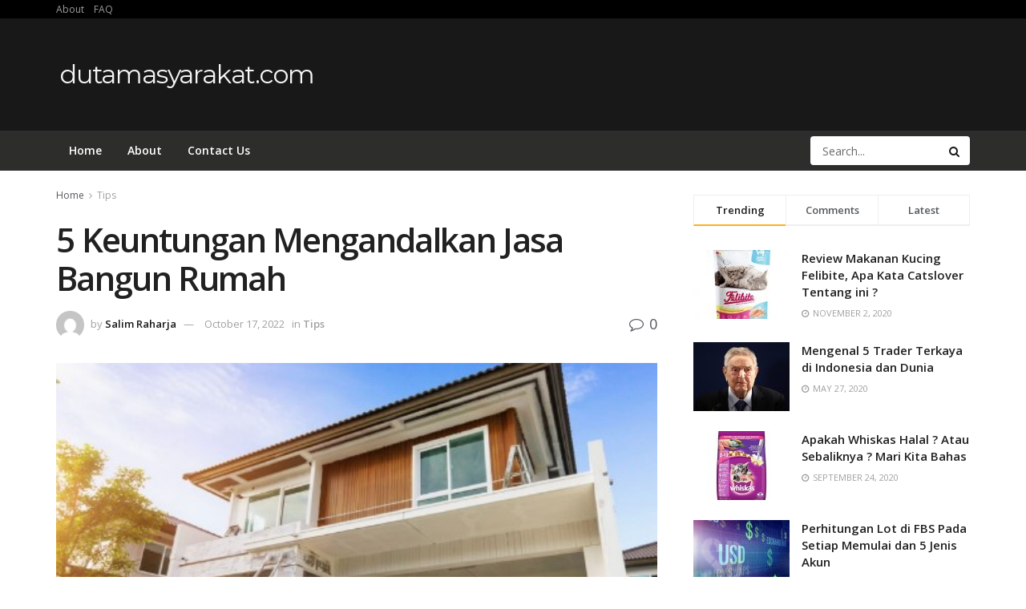

--- FILE ---
content_type: text/html; charset=UTF-8
request_url: https://dutamasyarakat.com/5-keuntungan-mengandalkan-jasa-bangun-rumah/
body_size: 23761
content:
<!doctype html>
<!--[if lt IE 7]> <html class="no-js lt-ie9 lt-ie8 lt-ie7" lang="en-US" prefix="og: http://ogp.me/ns#"> <![endif]-->
<!--[if IE 7]>    <html class="no-js lt-ie9 lt-ie8" lang="en-US" prefix="og: http://ogp.me/ns#"> <![endif]-->
<!--[if IE 8]>    <html class="no-js lt-ie9" lang="en-US" prefix="og: http://ogp.me/ns#"> <![endif]-->
<!--[if IE 9]>    <html class="no-js lt-ie10" lang="en-US" prefix="og: http://ogp.me/ns#"> <![endif]-->
<!--[if gt IE 8]><!--> <html class="no-js" lang="en-US" prefix="og: http://ogp.me/ns#"> <!--<![endif]-->
<head>
    <meta http-equiv="Content-Type" content="text/html; charset=UTF-8" />
    <meta name='viewport' content='width=device-width, initial-scale=1, user-scalable=yes' />
    <link rel="profile" href="http://gmpg.org/xfn/11" />
    <link rel="pingback" href="https://dutamasyarakat.com/xmlrpc.php" />
    <meta name='robots' content='max-image-preview:large' />
<meta property="og:type" content="article">
<meta property="og:title" content="5 Keuntungan Mengandalkan Jasa Bangun Rumah">
<meta property="og:site_name" content="dutamasyarakat.com">
<meta property="og:description" content="Proses membangun rumah memang membutuhkan perhitungan dan rincian yang matang. Jika kamu pekerja yang sibuk dan kurang memiliki waktu dalam">
<meta property="og:url" content="https://dutamasyarakat.com/5-keuntungan-mengandalkan-jasa-bangun-rumah/">
<meta property="og:locale" content="en_US">
<meta property="og:image" content="https://dutamasyarakat.com/wp-content/uploads/2022/10/YT89ECUSmYU8og9hZYUsa3HMBYOY-bHIM-VTHapSvoVx5-M5aLp5kZAWcOg89pgvAvxAy2g3AwngnKcq2pcBuqZ7UmYiFAwu4yrC-Mq2oiVvBYZkBZqpBpGtdyC64to0ZJJYzdKTqRMLdzIwJjQWRPapJhNCSiKnOYDrxu-8uEEIO7d41xgn6E4Jwg.jpg">
<meta property="og:image:height" content="322">
<meta property="og:image:width" content="477">
<meta property="article:published_time" content="2022-10-17T15:43:25+00:00">
<meta property="article:modified_time" content="2022-10-17T15:43:25+00:00">
<meta property="article:section" content="Tips">
<meta name="twitter:card" content="summary_large_image">
<meta name="twitter:title" content="5 Keuntungan Mengandalkan Jasa Bangun Rumah">
<meta name="twitter:description" content="Proses membangun rumah memang membutuhkan perhitungan dan rincian yang matang. Jika kamu pekerja yang sibuk dan kurang memiliki waktu dalam">
<meta name="twitter:url" content="https://dutamasyarakat.com/5-keuntungan-mengandalkan-jasa-bangun-rumah/">
<meta name="twitter:site" content="">
<meta name="twitter:image:src" content="https://dutamasyarakat.com/wp-content/uploads/2022/10/YT89ECUSmYU8og9hZYUsa3HMBYOY-bHIM-VTHapSvoVx5-M5aLp5kZAWcOg89pgvAvxAy2g3AwngnKcq2pcBuqZ7UmYiFAwu4yrC-Mq2oiVvBYZkBZqpBpGtdyC64to0ZJJYzdKTqRMLdzIwJjQWRPapJhNCSiKnOYDrxu-8uEEIO7d41xgn6E4Jwg.jpg">
<meta name="twitter:image:width" content="477">
<meta name="twitter:image:height" content="322">
			<script type="text/javascript">
              var jnews_ajax_url = '/?ajax-request=jnews'
			</script>
			
<!-- Search Engine Optimization by Rank Math - https://s.rankmath.com/home -->
<title>5 Keuntungan Mengandalkan Jasa Bangun Rumah - dutamasyarakat.com</title>
<meta name="description" content="Proses membangun rumah memang membutuhkan perhitungan dan rincian yang matang. Jika kamu pekerja yang sibuk dan kurang memiliki waktu dalam merancang anggaran p"/>
<meta name="robots" content="follow, index, max-snippet:-1, max-video-preview:-1, max-image-preview:large"/>
<link rel="canonical" href="https://dutamasyarakat.com/5-keuntungan-mengandalkan-jasa-bangun-rumah/" />
<meta property="og:locale" content="en_US">
<meta property="og:type" content="article">
<meta property="og:title" content="5 Keuntungan Mengandalkan Jasa Bangun Rumah - dutamasyarakat.com">
<meta property="og:description" content="Proses membangun rumah memang membutuhkan perhitungan dan rincian yang matang. Jika kamu pekerja yang sibuk dan kurang memiliki waktu dalam merancang anggaran p">
<meta property="og:url" content="https://dutamasyarakat.com/5-keuntungan-mengandalkan-jasa-bangun-rumah/">
<meta property="og:site_name" content="dutamasyarakat.com">
<meta property="article:section" content="Tips">
<meta property="article:published_time" content="2022-10-17T22:43:25+07:00">
<meta property="og:image" content="https://dutamasyarakat.com/wp-content/uploads/2022/10/YT89ECUSmYU8og9hZYUsa3HMBYOY-bHIM-VTHapSvoVx5-M5aLp5kZAWcOg89pgvAvxAy2g3AwngnKcq2pcBuqZ7UmYiFAwu4yrC-Mq2oiVvBYZkBZqpBpGtdyC64to0ZJJYzdKTqRMLdzIwJjQWRPapJhNCSiKnOYDrxu-8uEEIO7d41xgn6E4Jwg.jpg">
<meta property="og:image:secure_url" content="https://dutamasyarakat.com/wp-content/uploads/2022/10/YT89ECUSmYU8og9hZYUsa3HMBYOY-bHIM-VTHapSvoVx5-M5aLp5kZAWcOg89pgvAvxAy2g3AwngnKcq2pcBuqZ7UmYiFAwu4yrC-Mq2oiVvBYZkBZqpBpGtdyC64to0ZJJYzdKTqRMLdzIwJjQWRPapJhNCSiKnOYDrxu-8uEEIO7d41xgn6E4Jwg.jpg">
<meta property="og:image:width" content="477">
<meta property="og:image:height" content="322">
<meta property="og:image:alt" content="5 Keuntungan Mengandalkan Jasa Bangun Rumah">
<meta property="og:image:type" content="image/jpeg">
<meta name="twitter:card" content="summary_large_image">
<meta name="twitter:title" content="5 Keuntungan Mengandalkan Jasa Bangun Rumah - dutamasyarakat.com">
<meta name="twitter:description" content="Proses membangun rumah memang membutuhkan perhitungan dan rincian yang matang. Jika kamu pekerja yang sibuk dan kurang memiliki waktu dalam merancang anggaran p">
<meta name="twitter:image" content="https://dutamasyarakat.com/wp-content/uploads/2022/10/YT89ECUSmYU8og9hZYUsa3HMBYOY-bHIM-VTHapSvoVx5-M5aLp5kZAWcOg89pgvAvxAy2g3AwngnKcq2pcBuqZ7UmYiFAwu4yrC-Mq2oiVvBYZkBZqpBpGtdyC64to0ZJJYzdKTqRMLdzIwJjQWRPapJhNCSiKnOYDrxu-8uEEIO7d41xgn6E4Jwg.jpg">
<script type="application/ld+json">{"@context":"https:\/\/schema.org","@graph":[{"@type":"BlogPosting","headline":"5 Keuntungan Mengandalkan Jasa Bangun Rumah - dutamasyarakat.com","description":"Proses membangun rumah memang membutuhkan perhitungan dan rincian yang matang. Jika kamu pekerja yang sibuk dan kurang memiliki waktu dalam merancang anggaran p","datePublished":"2022-10-17T22:43:25+07:00","dateModified":"2022-10-17T22:43:25+07:00","publisher":{"@type":"Organization","name":"dutamasyarakat.com","logo":{"@type":"ImageObject","url":false}},"mainEntityOfPage":{"@type":"WebPage","@id":"https:\/\/dutamasyarakat.com\/5-keuntungan-mengandalkan-jasa-bangun-rumah\/"},"author":{"@type":"Person","name":"Salim Raharja"},"image":{"@type":"ImageObject","url":"https:\/\/dutamasyarakat.com\/wp-content\/uploads\/2022\/10\/YT89ECUSmYU8og9hZYUsa3HMBYOY-bHIM-VTHapSvoVx5-M5aLp5kZAWcOg89pgvAvxAy2g3AwngnKcq2pcBuqZ7UmYiFAwu4yrC-Mq2oiVvBYZkBZqpBpGtdyC64to0ZJJYzdKTqRMLdzIwJjQWRPapJhNCSiKnOYDrxu-8uEEIO7d41xgn6E4Jwg.jpg","width":477,"height":322}}]}</script>
<!-- /Rank Math WordPress SEO plugin -->

<link rel='dns-prefetch' href='//fonts.googleapis.com' />
<link rel="alternate" type="application/rss+xml" title="dutamasyarakat.com &raquo; Feed" href="https://dutamasyarakat.com/feed/" />
<link rel="alternate" type="application/rss+xml" title="dutamasyarakat.com &raquo; Comments Feed" href="https://dutamasyarakat.com/comments/feed/" />
<link rel="alternate" type="application/rss+xml" title="dutamasyarakat.com &raquo; 5 Keuntungan Mengandalkan Jasa Bangun Rumah Comments Feed" href="https://dutamasyarakat.com/5-keuntungan-mengandalkan-jasa-bangun-rumah/feed/" />
<!-- This site uses the Google Analytics by MonsterInsights plugin v7.10.4 - Using Analytics tracking - https://www.monsterinsights.com/ -->
<script type="text/javascript" data-cfasync="false">
	var mi_version         = '7.10.4';
	var mi_track_user      = true;
	var mi_no_track_reason = '';
	
	var disableStr = 'ga-disable-UA-46812506-10';

	/* Function to detect opted out users */
	function __gaTrackerIsOptedOut() {
		return document.cookie.indexOf(disableStr + '=true') > -1;
	}

	/* Disable tracking if the opt-out cookie exists. */
	if ( __gaTrackerIsOptedOut() ) {
		window[disableStr] = true;
	}

	/* Opt-out function */
	function __gaTrackerOptout() {
	  document.cookie = disableStr + '=true; expires=Thu, 31 Dec 2099 23:59:59 UTC; path=/';
	  window[disableStr] = true;
	}
	
	if ( mi_track_user ) {
		(function(i,s,o,g,r,a,m){i['GoogleAnalyticsObject']=r;i[r]=i[r]||function(){
			(i[r].q=i[r].q||[]).push(arguments)},i[r].l=1*new Date();a=s.createElement(o),
			m=s.getElementsByTagName(o)[0];a.async=1;a.src=g;m.parentNode.insertBefore(a,m)
		})(window,document,'script','//www.google-analytics.com/analytics.js','__gaTracker');

		__gaTracker('create', 'UA-46812506-10', 'auto');
		__gaTracker('set', 'forceSSL', true);
		__gaTracker('require', 'displayfeatures');
		__gaTracker('send','pageview');
	} else {
		console.log( "" );
		(function() {
			/* https://developers.google.com/analytics/devguides/collection/analyticsjs/ */
			var noopfn = function() {
				return null;
			};
			var noopnullfn = function() {
				return null;
			};
			var Tracker = function() {
				return null;
			};
			var p = Tracker.prototype;
			p.get = noopfn;
			p.set = noopfn;
			p.send = noopfn;
			var __gaTracker = function() {
				var len = arguments.length;
				if ( len === 0 ) {
					return;
				}
				var f = arguments[len-1];
				if ( typeof f !== 'object' || f === null || typeof f.hitCallback !== 'function' ) {
					console.log( 'Not running function __gaTracker(' + arguments[0] + " ....) because you are not being tracked. " + mi_no_track_reason );
					return;
				}
				try {
					f.hitCallback();
				} catch (ex) {

				}
			};
			__gaTracker.create = function() {
				return new Tracker();
			};
			__gaTracker.getByName = noopnullfn;
			__gaTracker.getAll = function() {
				return [];
			};
			__gaTracker.remove = noopfn;
			window['__gaTracker'] = __gaTracker;
					})();
		}
</script>
<!-- / Google Analytics by MonsterInsights -->
<script type="text/javascript">
/* <![CDATA[ */
window._wpemojiSettings = {"baseUrl":"https:\/\/s.w.org\/images\/core\/emoji\/15.0.3\/72x72\/","ext":".png","svgUrl":"https:\/\/s.w.org\/images\/core\/emoji\/15.0.3\/svg\/","svgExt":".svg","source":{"concatemoji":"https:\/\/dutamasyarakat.com\/wp-includes\/js\/wp-emoji-release.min.js?ver=6.5.7"}};
/*! This file is auto-generated */
!function(i,n){var o,s,e;function c(e){try{var t={supportTests:e,timestamp:(new Date).valueOf()};sessionStorage.setItem(o,JSON.stringify(t))}catch(e){}}function p(e,t,n){e.clearRect(0,0,e.canvas.width,e.canvas.height),e.fillText(t,0,0);var t=new Uint32Array(e.getImageData(0,0,e.canvas.width,e.canvas.height).data),r=(e.clearRect(0,0,e.canvas.width,e.canvas.height),e.fillText(n,0,0),new Uint32Array(e.getImageData(0,0,e.canvas.width,e.canvas.height).data));return t.every(function(e,t){return e===r[t]})}function u(e,t,n){switch(t){case"flag":return n(e,"\ud83c\udff3\ufe0f\u200d\u26a7\ufe0f","\ud83c\udff3\ufe0f\u200b\u26a7\ufe0f")?!1:!n(e,"\ud83c\uddfa\ud83c\uddf3","\ud83c\uddfa\u200b\ud83c\uddf3")&&!n(e,"\ud83c\udff4\udb40\udc67\udb40\udc62\udb40\udc65\udb40\udc6e\udb40\udc67\udb40\udc7f","\ud83c\udff4\u200b\udb40\udc67\u200b\udb40\udc62\u200b\udb40\udc65\u200b\udb40\udc6e\u200b\udb40\udc67\u200b\udb40\udc7f");case"emoji":return!n(e,"\ud83d\udc26\u200d\u2b1b","\ud83d\udc26\u200b\u2b1b")}return!1}function f(e,t,n){var r="undefined"!=typeof WorkerGlobalScope&&self instanceof WorkerGlobalScope?new OffscreenCanvas(300,150):i.createElement("canvas"),a=r.getContext("2d",{willReadFrequently:!0}),o=(a.textBaseline="top",a.font="600 32px Arial",{});return e.forEach(function(e){o[e]=t(a,e,n)}),o}function t(e){var t=i.createElement("script");t.src=e,t.defer=!0,i.head.appendChild(t)}"undefined"!=typeof Promise&&(o="wpEmojiSettingsSupports",s=["flag","emoji"],n.supports={everything:!0,everythingExceptFlag:!0},e=new Promise(function(e){i.addEventListener("DOMContentLoaded",e,{once:!0})}),new Promise(function(t){var n=function(){try{var e=JSON.parse(sessionStorage.getItem(o));if("object"==typeof e&&"number"==typeof e.timestamp&&(new Date).valueOf()<e.timestamp+604800&&"object"==typeof e.supportTests)return e.supportTests}catch(e){}return null}();if(!n){if("undefined"!=typeof Worker&&"undefined"!=typeof OffscreenCanvas&&"undefined"!=typeof URL&&URL.createObjectURL&&"undefined"!=typeof Blob)try{var e="postMessage("+f.toString()+"("+[JSON.stringify(s),u.toString(),p.toString()].join(",")+"));",r=new Blob([e],{type:"text/javascript"}),a=new Worker(URL.createObjectURL(r),{name:"wpTestEmojiSupports"});return void(a.onmessage=function(e){c(n=e.data),a.terminate(),t(n)})}catch(e){}c(n=f(s,u,p))}t(n)}).then(function(e){for(var t in e)n.supports[t]=e[t],n.supports.everything=n.supports.everything&&n.supports[t],"flag"!==t&&(n.supports.everythingExceptFlag=n.supports.everythingExceptFlag&&n.supports[t]);n.supports.everythingExceptFlag=n.supports.everythingExceptFlag&&!n.supports.flag,n.DOMReady=!1,n.readyCallback=function(){n.DOMReady=!0}}).then(function(){return e}).then(function(){var e;n.supports.everything||(n.readyCallback(),(e=n.source||{}).concatemoji?t(e.concatemoji):e.wpemoji&&e.twemoji&&(t(e.twemoji),t(e.wpemoji)))}))}((window,document),window._wpemojiSettings);
/* ]]> */
</script>
<style id='wp-emoji-styles-inline-css' type='text/css'>

	img.wp-smiley, img.emoji {
		display: inline !important;
		border: none !important;
		box-shadow: none !important;
		height: 1em !important;
		width: 1em !important;
		margin: 0 0.07em !important;
		vertical-align: -0.1em !important;
		background: none !important;
		padding: 0 !important;
	}
</style>
<link rel='stylesheet' id='wp-block-library-css' href='https://dutamasyarakat.com/wp-includes/css/dist/block-library/style.min.css?ver=6.5.7' type='text/css' media='all' />
<style id='classic-theme-styles-inline-css' type='text/css'>
/*! This file is auto-generated */
.wp-block-button__link{color:#fff;background-color:#32373c;border-radius:9999px;box-shadow:none;text-decoration:none;padding:calc(.667em + 2px) calc(1.333em + 2px);font-size:1.125em}.wp-block-file__button{background:#32373c;color:#fff;text-decoration:none}
</style>
<style id='global-styles-inline-css' type='text/css'>
body{--wp--preset--color--black: #000000;--wp--preset--color--cyan-bluish-gray: #abb8c3;--wp--preset--color--white: #ffffff;--wp--preset--color--pale-pink: #f78da7;--wp--preset--color--vivid-red: #cf2e2e;--wp--preset--color--luminous-vivid-orange: #ff6900;--wp--preset--color--luminous-vivid-amber: #fcb900;--wp--preset--color--light-green-cyan: #7bdcb5;--wp--preset--color--vivid-green-cyan: #00d084;--wp--preset--color--pale-cyan-blue: #8ed1fc;--wp--preset--color--vivid-cyan-blue: #0693e3;--wp--preset--color--vivid-purple: #9b51e0;--wp--preset--gradient--vivid-cyan-blue-to-vivid-purple: linear-gradient(135deg,rgba(6,147,227,1) 0%,rgb(155,81,224) 100%);--wp--preset--gradient--light-green-cyan-to-vivid-green-cyan: linear-gradient(135deg,rgb(122,220,180) 0%,rgb(0,208,130) 100%);--wp--preset--gradient--luminous-vivid-amber-to-luminous-vivid-orange: linear-gradient(135deg,rgba(252,185,0,1) 0%,rgba(255,105,0,1) 100%);--wp--preset--gradient--luminous-vivid-orange-to-vivid-red: linear-gradient(135deg,rgba(255,105,0,1) 0%,rgb(207,46,46) 100%);--wp--preset--gradient--very-light-gray-to-cyan-bluish-gray: linear-gradient(135deg,rgb(238,238,238) 0%,rgb(169,184,195) 100%);--wp--preset--gradient--cool-to-warm-spectrum: linear-gradient(135deg,rgb(74,234,220) 0%,rgb(151,120,209) 20%,rgb(207,42,186) 40%,rgb(238,44,130) 60%,rgb(251,105,98) 80%,rgb(254,248,76) 100%);--wp--preset--gradient--blush-light-purple: linear-gradient(135deg,rgb(255,206,236) 0%,rgb(152,150,240) 100%);--wp--preset--gradient--blush-bordeaux: linear-gradient(135deg,rgb(254,205,165) 0%,rgb(254,45,45) 50%,rgb(107,0,62) 100%);--wp--preset--gradient--luminous-dusk: linear-gradient(135deg,rgb(255,203,112) 0%,rgb(199,81,192) 50%,rgb(65,88,208) 100%);--wp--preset--gradient--pale-ocean: linear-gradient(135deg,rgb(255,245,203) 0%,rgb(182,227,212) 50%,rgb(51,167,181) 100%);--wp--preset--gradient--electric-grass: linear-gradient(135deg,rgb(202,248,128) 0%,rgb(113,206,126) 100%);--wp--preset--gradient--midnight: linear-gradient(135deg,rgb(2,3,129) 0%,rgb(40,116,252) 100%);--wp--preset--font-size--small: 13px;--wp--preset--font-size--medium: 20px;--wp--preset--font-size--large: 36px;--wp--preset--font-size--x-large: 42px;--wp--preset--spacing--20: 0.44rem;--wp--preset--spacing--30: 0.67rem;--wp--preset--spacing--40: 1rem;--wp--preset--spacing--50: 1.5rem;--wp--preset--spacing--60: 2.25rem;--wp--preset--spacing--70: 3.38rem;--wp--preset--spacing--80: 5.06rem;--wp--preset--shadow--natural: 6px 6px 9px rgba(0, 0, 0, 0.2);--wp--preset--shadow--deep: 12px 12px 50px rgba(0, 0, 0, 0.4);--wp--preset--shadow--sharp: 6px 6px 0px rgba(0, 0, 0, 0.2);--wp--preset--shadow--outlined: 6px 6px 0px -3px rgba(255, 255, 255, 1), 6px 6px rgba(0, 0, 0, 1);--wp--preset--shadow--crisp: 6px 6px 0px rgba(0, 0, 0, 1);}:where(.is-layout-flex){gap: 0.5em;}:where(.is-layout-grid){gap: 0.5em;}body .is-layout-flex{display: flex;}body .is-layout-flex{flex-wrap: wrap;align-items: center;}body .is-layout-flex > *{margin: 0;}body .is-layout-grid{display: grid;}body .is-layout-grid > *{margin: 0;}:where(.wp-block-columns.is-layout-flex){gap: 2em;}:where(.wp-block-columns.is-layout-grid){gap: 2em;}:where(.wp-block-post-template.is-layout-flex){gap: 1.25em;}:where(.wp-block-post-template.is-layout-grid){gap: 1.25em;}.has-black-color{color: var(--wp--preset--color--black) !important;}.has-cyan-bluish-gray-color{color: var(--wp--preset--color--cyan-bluish-gray) !important;}.has-white-color{color: var(--wp--preset--color--white) !important;}.has-pale-pink-color{color: var(--wp--preset--color--pale-pink) !important;}.has-vivid-red-color{color: var(--wp--preset--color--vivid-red) !important;}.has-luminous-vivid-orange-color{color: var(--wp--preset--color--luminous-vivid-orange) !important;}.has-luminous-vivid-amber-color{color: var(--wp--preset--color--luminous-vivid-amber) !important;}.has-light-green-cyan-color{color: var(--wp--preset--color--light-green-cyan) !important;}.has-vivid-green-cyan-color{color: var(--wp--preset--color--vivid-green-cyan) !important;}.has-pale-cyan-blue-color{color: var(--wp--preset--color--pale-cyan-blue) !important;}.has-vivid-cyan-blue-color{color: var(--wp--preset--color--vivid-cyan-blue) !important;}.has-vivid-purple-color{color: var(--wp--preset--color--vivid-purple) !important;}.has-black-background-color{background-color: var(--wp--preset--color--black) !important;}.has-cyan-bluish-gray-background-color{background-color: var(--wp--preset--color--cyan-bluish-gray) !important;}.has-white-background-color{background-color: var(--wp--preset--color--white) !important;}.has-pale-pink-background-color{background-color: var(--wp--preset--color--pale-pink) !important;}.has-vivid-red-background-color{background-color: var(--wp--preset--color--vivid-red) !important;}.has-luminous-vivid-orange-background-color{background-color: var(--wp--preset--color--luminous-vivid-orange) !important;}.has-luminous-vivid-amber-background-color{background-color: var(--wp--preset--color--luminous-vivid-amber) !important;}.has-light-green-cyan-background-color{background-color: var(--wp--preset--color--light-green-cyan) !important;}.has-vivid-green-cyan-background-color{background-color: var(--wp--preset--color--vivid-green-cyan) !important;}.has-pale-cyan-blue-background-color{background-color: var(--wp--preset--color--pale-cyan-blue) !important;}.has-vivid-cyan-blue-background-color{background-color: var(--wp--preset--color--vivid-cyan-blue) !important;}.has-vivid-purple-background-color{background-color: var(--wp--preset--color--vivid-purple) !important;}.has-black-border-color{border-color: var(--wp--preset--color--black) !important;}.has-cyan-bluish-gray-border-color{border-color: var(--wp--preset--color--cyan-bluish-gray) !important;}.has-white-border-color{border-color: var(--wp--preset--color--white) !important;}.has-pale-pink-border-color{border-color: var(--wp--preset--color--pale-pink) !important;}.has-vivid-red-border-color{border-color: var(--wp--preset--color--vivid-red) !important;}.has-luminous-vivid-orange-border-color{border-color: var(--wp--preset--color--luminous-vivid-orange) !important;}.has-luminous-vivid-amber-border-color{border-color: var(--wp--preset--color--luminous-vivid-amber) !important;}.has-light-green-cyan-border-color{border-color: var(--wp--preset--color--light-green-cyan) !important;}.has-vivid-green-cyan-border-color{border-color: var(--wp--preset--color--vivid-green-cyan) !important;}.has-pale-cyan-blue-border-color{border-color: var(--wp--preset--color--pale-cyan-blue) !important;}.has-vivid-cyan-blue-border-color{border-color: var(--wp--preset--color--vivid-cyan-blue) !important;}.has-vivid-purple-border-color{border-color: var(--wp--preset--color--vivid-purple) !important;}.has-vivid-cyan-blue-to-vivid-purple-gradient-background{background: var(--wp--preset--gradient--vivid-cyan-blue-to-vivid-purple) !important;}.has-light-green-cyan-to-vivid-green-cyan-gradient-background{background: var(--wp--preset--gradient--light-green-cyan-to-vivid-green-cyan) !important;}.has-luminous-vivid-amber-to-luminous-vivid-orange-gradient-background{background: var(--wp--preset--gradient--luminous-vivid-amber-to-luminous-vivid-orange) !important;}.has-luminous-vivid-orange-to-vivid-red-gradient-background{background: var(--wp--preset--gradient--luminous-vivid-orange-to-vivid-red) !important;}.has-very-light-gray-to-cyan-bluish-gray-gradient-background{background: var(--wp--preset--gradient--very-light-gray-to-cyan-bluish-gray) !important;}.has-cool-to-warm-spectrum-gradient-background{background: var(--wp--preset--gradient--cool-to-warm-spectrum) !important;}.has-blush-light-purple-gradient-background{background: var(--wp--preset--gradient--blush-light-purple) !important;}.has-blush-bordeaux-gradient-background{background: var(--wp--preset--gradient--blush-bordeaux) !important;}.has-luminous-dusk-gradient-background{background: var(--wp--preset--gradient--luminous-dusk) !important;}.has-pale-ocean-gradient-background{background: var(--wp--preset--gradient--pale-ocean) !important;}.has-electric-grass-gradient-background{background: var(--wp--preset--gradient--electric-grass) !important;}.has-midnight-gradient-background{background: var(--wp--preset--gradient--midnight) !important;}.has-small-font-size{font-size: var(--wp--preset--font-size--small) !important;}.has-medium-font-size{font-size: var(--wp--preset--font-size--medium) !important;}.has-large-font-size{font-size: var(--wp--preset--font-size--large) !important;}.has-x-large-font-size{font-size: var(--wp--preset--font-size--x-large) !important;}
.wp-block-navigation a:where(:not(.wp-element-button)){color: inherit;}
:where(.wp-block-post-template.is-layout-flex){gap: 1.25em;}:where(.wp-block-post-template.is-layout-grid){gap: 1.25em;}
:where(.wp-block-columns.is-layout-flex){gap: 2em;}:where(.wp-block-columns.is-layout-grid){gap: 2em;}
.wp-block-pullquote{font-size: 1.5em;line-height: 1.6;}
</style>
<link rel='stylesheet' id='ez-icomoon-css' href='https://dutamasyarakat.com/wp-content/plugins/easy-table-of-contents/vendor/icomoon/style.min.css?ver=2.0.11' type='text/css' media='all' />
<link rel='stylesheet' id='ez-toc-css' href='https://dutamasyarakat.com/wp-content/plugins/easy-table-of-contents/assets/css/screen.min.css?ver=2.0.11' type='text/css' media='all' />
<style id='ez-toc-inline-css' type='text/css'>
div#ez-toc-container p.ez-toc-title {font-size: 120%;}div#ez-toc-container p.ez-toc-title {font-weight: 500;}div#ez-toc-container ul li {font-size: 95%;}
</style>
<link rel='stylesheet' id='js_composer_front-css' href='https://dutamasyarakat.com/wp-content/plugins/js_composer/assets/css/js_composer.min.css?ver=6.2.0' type='text/css' media='all' />
<link rel='stylesheet' id='jeg_customizer_font-css' href='//fonts.googleapis.com/css?family=Open+Sans%3Aregular%2C600%7CMontserrat%3Areguler&#038;display=swap&#038;ver=1.2.3' type='text/css' media='all' />
<link rel='stylesheet' id='mediaelement-css' href='https://dutamasyarakat.com/wp-includes/js/mediaelement/mediaelementplayer-legacy.min.css?ver=4.2.17' type='text/css' media='all' />
<link rel='stylesheet' id='wp-mediaelement-css' href='https://dutamasyarakat.com/wp-includes/js/mediaelement/wp-mediaelement.min.css?ver=6.5.7' type='text/css' media='all' />
<link rel='stylesheet' id='font-awesome-css' href='https://dutamasyarakat.com/wp-content/themes/jnews/assets/fonts/font-awesome/font-awesome.min.css?ver=6.5.4' type='text/css' media='all' />
<link rel='stylesheet' id='jnews-icon-css' href='https://dutamasyarakat.com/wp-content/themes/jnews/assets/fonts/jegicon/jegicon.css?ver=6.5.4' type='text/css' media='all' />
<link rel='stylesheet' id='jscrollpane-css' href='https://dutamasyarakat.com/wp-content/themes/jnews/assets/css/jquery.jscrollpane.css?ver=6.5.4' type='text/css' media='all' />
<link rel='stylesheet' id='oknav-css' href='https://dutamasyarakat.com/wp-content/themes/jnews/assets/css/okayNav.css?ver=6.5.4' type='text/css' media='all' />
<link rel='stylesheet' id='magnific-popup-css' href='https://dutamasyarakat.com/wp-content/themes/jnews/assets/css/magnific-popup.css?ver=6.5.4' type='text/css' media='all' />
<link rel='stylesheet' id='chosen-css' href='https://dutamasyarakat.com/wp-content/themes/jnews/assets/css/chosen/chosen.css?ver=6.5.4' type='text/css' media='all' />
<link rel='stylesheet' id='owl-carousel2-css' href='https://dutamasyarakat.com/wp-content/themes/jnews/assets/js/owl-carousel2/assets/owl.carousel.min.css?ver=6.5.4' type='text/css' media='all' />
<link rel='stylesheet' id='jnews-main-css' href='https://dutamasyarakat.com/wp-content/themes/jnews/assets/css/main.css?ver=6.5.4' type='text/css' media='all' />
<link rel='stylesheet' id='jnews-responsive-css' href='https://dutamasyarakat.com/wp-content/themes/jnews/assets/css/responsive.css?ver=6.5.4' type='text/css' media='all' />
<link rel='stylesheet' id='jnews-pb-temp-css' href='https://dutamasyarakat.com/wp-content/themes/jnews/assets/css/pb-temp.css?ver=6.5.4' type='text/css' media='all' />
<link rel='stylesheet' id='jnews-style-css' href='https://dutamasyarakat.com/wp-content/themes/jnews/style.css?ver=6.5.4' type='text/css' media='all' />
<link rel='stylesheet' id='jnews-darkmode-css' href='https://dutamasyarakat.com/wp-content/themes/jnews/assets/css/darkmode.css?ver=6.5.4' type='text/css' media='all' />
<link rel='stylesheet' id='jnews-scheme-css' href='https://dutamasyarakat.com/wp-content/themes/jnews/data/import/cryptonews/scheme.css?ver=6.5.4' type='text/css' media='all' />
<link rel='stylesheet' id='jnews-social-login-style-css' href='https://dutamasyarakat.com/wp-content/plugins/jnews-social-login/assets/css/plugin.css?ver=6.0.2' type='text/css' media='all' />
<link rel='stylesheet' id='jnews-select-share-css' href='https://dutamasyarakat.com/wp-content/plugins/jnews-social-share/assets/css/plugin.css' type='text/css' media='all' />
<link rel='stylesheet' id='jnews-weather-style-css' href='https://dutamasyarakat.com/wp-content/plugins/jnews-weather/assets/css/plugin.css?ver=6.0.1' type='text/css' media='all' />
<script type="text/javascript" id="monsterinsights-frontend-script-js-extra">
/* <![CDATA[ */
var monsterinsights_frontend = {"js_events_tracking":"true","download_extensions":"doc,pdf,ppt,zip,xls,docx,pptx,xlsx","inbound_paths":"[{\"path\":\"\\\/go\\\/\",\"label\":\"affiliate\"},{\"path\":\"\\\/recommend\\\/\",\"label\":\"affiliate\"}]","home_url":"https:\/\/dutamasyarakat.com","hash_tracking":"false"};
/* ]]> */
</script>
<script type="text/javascript" src="https://dutamasyarakat.com/wp-content/plugins/google-analytics-for-wordpress/assets/js/frontend.min.js?ver=7.10.4" id="monsterinsights-frontend-script-js"></script>
<script type="text/javascript" src="https://dutamasyarakat.com/wp-includes/js/jquery/jquery.min.js?ver=3.7.1" id="jquery-core-js"></script>
<script type="text/javascript" src="https://dutamasyarakat.com/wp-includes/js/jquery/jquery-migrate.min.js?ver=3.4.1" id="jquery-migrate-js"></script>
<link rel="https://api.w.org/" href="https://dutamasyarakat.com/wp-json/" /><link rel="alternate" type="application/json" href="https://dutamasyarakat.com/wp-json/wp/v2/posts/1132" /><link rel="EditURI" type="application/rsd+xml" title="RSD" href="https://dutamasyarakat.com/xmlrpc.php?rsd" />
<meta name="generator" content="WordPress 6.5.7" />
<link rel='shortlink' href='https://dutamasyarakat.com/?p=1132' />
<link rel="alternate" type="application/json+oembed" href="https://dutamasyarakat.com/wp-json/oembed/1.0/embed?url=https%3A%2F%2Fdutamasyarakat.com%2F5-keuntungan-mengandalkan-jasa-bangun-rumah%2F" />
<link rel="alternate" type="text/xml+oembed" href="https://dutamasyarakat.com/wp-json/oembed/1.0/embed?url=https%3A%2F%2Fdutamasyarakat.com%2F5-keuntungan-mengandalkan-jasa-bangun-rumah%2F&#038;format=xml" />
<script data-ad-client="ca-pub-4332004280182229" async src="https://pagead2.googlesyndication.com/pagead/js/adsbygoogle.js"></script>
<meta name="generator" content="Powered by WPBakery Page Builder - drag and drop page builder for WordPress."/>
<script type='application/ld+json'>{"@context":"http:\/\/schema.org","@type":"Organization","@id":"https:\/\/dutamasyarakat.com\/#organization","url":"https:\/\/dutamasyarakat.com\/","name":"","logo":{"@type":"ImageObject","url":""},"sameAs":[]}</script>
<script type='application/ld+json'>{"@context":"http:\/\/schema.org","@type":"WebSite","@id":"https:\/\/dutamasyarakat.com\/#website","url":"https:\/\/dutamasyarakat.com\/","name":"","potentialAction":{"@type":"SearchAction","target":"https:\/\/dutamasyarakat.com\/?s={search_term_string}","query-input":"required name=search_term_string"}}</script>
<style id="jeg_dynamic_css" type="text/css" data-type="jeg_custom-css">.jeg_top_weather { background : ; } .jeg_top_weather > .jeg_weather_temp, .jeg_midbar .jeg_top_weather > .jeg_weather_temp > .jeg_weather_unit, .jeg_top_weather > .jeg_weather_location { color : ; } .jeg_top_weather .jeg_weather_condition .jeg_weather_icon { color : ; } .jeg_top_weather .jeg_weather_item { background : ; } .jeg_top_weather .jeg_weather_item .jeg_weather_temp:hover, .jeg_weather_widget .jeg_weather_item:hover { background : ; } .jeg_top_weather .jeg_weather_item .jeg_weather_temp .jeg_weather_icon { color : ; border-color : ; } .jeg_top_weather .jeg_weather_item .jeg_weather_temp .jeg_weather_value, .jeg_top_weather .jeg_weather_item .jeg_weather_temp .jeg_weather_unit { color : ; } .jeg_top_weather .jeg_weather_item .jeg_weather_temp .jeg_weather_day { color : ; } .jeg_container, .jeg_content, .jeg_boxed .jeg_main .jeg_container, .jeg_autoload_separator { background-color : ; } body,.newsfeed_carousel.owl-carousel .owl-nav div,.jeg_filter_button,.owl-carousel .owl-nav div,.jeg_readmore,.jeg_hero_style_7 .jeg_post_meta a,.widget_calendar thead th,.widget_calendar tfoot a,.jeg_socialcounter a,.entry-header .jeg_meta_like a,.entry-header .jeg_meta_comment a,.entry-content tbody tr:hover,.entry-content th,.jeg_splitpost_nav li:hover a,#breadcrumbs a,.jeg_author_socials a:hover,.jeg_footer_content a,.jeg_footer_bottom a,.jeg_cartcontent,.woocommerce .woocommerce-breadcrumb a { color : ; } a,.jeg_menu_style_5 > li > a:hover,.jeg_menu_style_5 > li.sfHover > a,.jeg_menu_style_5 > li.current-menu-item > a,.jeg_menu_style_5 > li.current-menu-ancestor > a,.jeg_navbar .jeg_menu:not(.jeg_main_menu) > li > a:hover,.jeg_midbar .jeg_menu:not(.jeg_main_menu) > li > a:hover,.jeg_side_tabs li.active,.jeg_block_heading_5 strong,.jeg_block_heading_6 strong,.jeg_block_heading_7 strong,.jeg_block_heading_8 strong,.jeg_subcat_list li a:hover,.jeg_subcat_list li button:hover,.jeg_pl_lg_7 .jeg_thumb .jeg_post_category a,.jeg_pl_xs_2:before,.jeg_pl_xs_4 .jeg_postblock_content:before,.jeg_postblock .jeg_post_title a:hover,.jeg_hero_style_6 .jeg_post_title a:hover,.jeg_sidefeed .jeg_pl_xs_3 .jeg_post_title a:hover,.widget_jnews_popular .jeg_post_title a:hover,.jeg_meta_author a,.widget_archive li a:hover,.widget_pages li a:hover,.widget_meta li a:hover,.widget_recent_entries li a:hover,.widget_rss li a:hover,.widget_rss cite,.widget_categories li a:hover,.widget_categories li.current-cat > a,#breadcrumbs a:hover,.jeg_share_count .counts,.commentlist .bypostauthor > .comment-body > .comment-author > .fn,span.required,.jeg_review_title,.bestprice .price,.authorlink a:hover,.jeg_vertical_playlist .jeg_video_playlist_play_icon,.jeg_vertical_playlist .jeg_video_playlist_item.active .jeg_video_playlist_thumbnail:before,.jeg_horizontal_playlist .jeg_video_playlist_play,.woocommerce li.product .pricegroup .button,.widget_display_forums li a:hover,.widget_display_topics li:before,.widget_display_replies li:before,.widget_display_views li:before,.bbp-breadcrumb a:hover,.jeg_mobile_menu li.sfHover > a,.jeg_mobile_menu li a:hover,.split-template-6 .pagenum { color : #fcb11e; } .jeg_menu_style_1 > li > a:before,.jeg_menu_style_2 > li > a:before,.jeg_menu_style_3 > li > a:before,.jeg_side_toggle,.jeg_slide_caption .jeg_post_category a,.jeg_slider_type_1 .owl-nav .owl-next,.jeg_block_heading_1 .jeg_block_title span,.jeg_block_heading_2 .jeg_block_title span,.jeg_block_heading_3,.jeg_block_heading_4 .jeg_block_title span,.jeg_block_heading_6:after,.jeg_pl_lg_box .jeg_post_category a,.jeg_pl_md_box .jeg_post_category a,.jeg_readmore:hover,.jeg_thumb .jeg_post_category a,.jeg_block_loadmore a:hover, .jeg_postblock.alt .jeg_block_loadmore a:hover,.jeg_block_loadmore a.active,.jeg_postblock_carousel_2 .jeg_post_category a,.jeg_heroblock .jeg_post_category a,.jeg_pagenav_1 .page_number.active,.jeg_pagenav_1 .page_number.active:hover,input[type="submit"],.btn,.button,.widget_tag_cloud a:hover,.popularpost_item:hover .jeg_post_title a:before,.jeg_splitpost_4 .page_nav,.jeg_splitpost_5 .page_nav,.jeg_post_via a:hover,.jeg_post_source a:hover,.jeg_post_tags a:hover,.comment-reply-title small a:before,.comment-reply-title small a:after,.jeg_storelist .productlink,.authorlink li.active a:before,.jeg_footer.dark .socials_widget:not(.nobg) a:hover .fa,.jeg_breakingnews_title,.jeg_overlay_slider_bottom.owl-carousel .owl-nav div,.jeg_overlay_slider_bottom.owl-carousel .owl-nav div:hover,.jeg_vertical_playlist .jeg_video_playlist_current,.woocommerce span.onsale,.woocommerce #respond input#submit:hover,.woocommerce a.button:hover,.woocommerce button.button:hover,.woocommerce input.button:hover,.woocommerce #respond input#submit.alt,.woocommerce a.button.alt,.woocommerce button.button.alt,.woocommerce input.button.alt,.jeg_popup_post .caption,.jeg_footer.dark input[type="submit"],.jeg_footer.dark .btn,.jeg_footer.dark .button,.footer_widget.widget_tag_cloud a:hover, .jeg_inner_content .content-inner .jeg_post_category a:hover, #buddypress .standard-form button, #buddypress a.button, #buddypress input[type="submit"], #buddypress input[type="button"], #buddypress input[type="reset"], #buddypress ul.button-nav li a, #buddypress .generic-button a, #buddypress .generic-button button, #buddypress .comment-reply-link, #buddypress a.bp-title-button, #buddypress.buddypress-wrap .members-list li .user-update .activity-read-more a, div#buddypress .standard-form button:hover,div#buddypress a.button:hover,div#buddypress input[type="submit"]:hover,div#buddypress input[type="button"]:hover,div#buddypress input[type="reset"]:hover,div#buddypress ul.button-nav li a:hover,div#buddypress .generic-button a:hover,div#buddypress .generic-button button:hover,div#buddypress .comment-reply-link:hover,div#buddypress a.bp-title-button:hover,div#buddypress.buddypress-wrap .members-list li .user-update .activity-read-more a:hover, #buddypress #item-nav .item-list-tabs ul li a:before, .jeg_inner_content .jeg_meta_container .follow-wrapper a { background-color : #fcb11e; } .jeg_block_heading_7 .jeg_block_title span, .jeg_readmore:hover, .jeg_block_loadmore a:hover, .jeg_block_loadmore a.active, .jeg_pagenav_1 .page_number.active, .jeg_pagenav_1 .page_number.active:hover, .jeg_pagenav_3 .page_number:hover, .jeg_prevnext_post a:hover h3, .jeg_overlay_slider .jeg_post_category, .jeg_sidefeed .jeg_post.active, .jeg_vertical_playlist.jeg_vertical_playlist .jeg_video_playlist_item.active .jeg_video_playlist_thumbnail img, .jeg_horizontal_playlist .jeg_video_playlist_item.active { border-color : #fcb11e; } .jeg_tabpost_nav li.active, .woocommerce div.product .woocommerce-tabs ul.tabs li.active { border-bottom-color : #fcb11e; } .jeg_post_meta .fa, .entry-header .jeg_post_meta .fa, .jeg_review_stars, .jeg_price_review_list { color : ; } .jeg_share_button.share-float.share-monocrhome a { background-color : ; } h1,h2,h3,h4,h5,h6,.jeg_post_title a,.entry-header .jeg_post_title,.jeg_hero_style_7 .jeg_post_title a,.jeg_block_title,.jeg_splitpost_bar .current_title,.jeg_video_playlist_title,.gallery-caption { color : ; } .split-template-9 .pagenum, .split-template-10 .pagenum, .split-template-11 .pagenum, .split-template-12 .pagenum, .split-template-13 .pagenum, .split-template-15 .pagenum, .split-template-18 .pagenum, .split-template-20 .pagenum, .split-template-19 .current_title span, .split-template-20 .current_title span { background-color : ; } .entry-content .content-inner p, .entry-content .content-inner span, .entry-content .intro-text { color : ; } .entry-content .content-inner a { color : ; } .jeg_topbar .jeg_nav_row, .jeg_topbar .jeg_search_no_expand .jeg_search_input { line-height : 23px; } .jeg_topbar .jeg_nav_row, .jeg_topbar .jeg_nav_icon { height : 23px; } .jeg_topbar, .jeg_topbar.dark, .jeg_topbar.custom { background : #000000; } .jeg_topbar, .jeg_topbar.dark { border-color : ; color : #9e9e9e; border-top-width : 0px; border-top-color : #fcb11e; } .jeg_topbar .jeg_nav_item, .jeg_topbar.dark .jeg_nav_item { border-color : ; } .jeg_topbar a, .jeg_topbar.dark a { color : #ffffff; } .jeg_midbar { height : px; } .jeg_midbar, .jeg_midbar.dark { background-color : #191818; border-bottom-width : px; border-bottom-color : ; color : ; } .jeg_midbar a, .jeg_midbar.dark a { color : ; } .jeg_header .jeg_bottombar.jeg_navbar,.jeg_bottombar .jeg_nav_icon { height : px; } .jeg_header .jeg_bottombar.jeg_navbar, .jeg_header .jeg_bottombar .jeg_main_menu:not(.jeg_menu_style_1) > li > a, .jeg_header .jeg_bottombar .jeg_menu_style_1 > li, .jeg_header .jeg_bottombar .jeg_menu:not(.jeg_main_menu) > li > a { line-height : px; } .jeg_header .jeg_bottombar.jeg_navbar_wrapper:not(.jeg_navbar_boxed), .jeg_header .jeg_bottombar.jeg_navbar_boxed .jeg_nav_row { background : #2d2d2b; } .jeg_header .jeg_navbar_menuborder .jeg_main_menu > li:not(:last-child), .jeg_header .jeg_navbar_menuborder .jeg_nav_item, .jeg_navbar_boxed .jeg_nav_row, .jeg_header .jeg_navbar_menuborder:not(.jeg_navbar_boxed) .jeg_nav_left .jeg_nav_item:first-child { border-color : ; } .jeg_header .jeg_bottombar, .jeg_header .jeg_bottombar.jeg_navbar_dark { color : ; } .jeg_header .jeg_bottombar a, .jeg_header .jeg_bottombar.jeg_navbar_dark a { color : ; } .jeg_header .jeg_bottombar a:hover, .jeg_header .jeg_bottombar.jeg_navbar_dark a:hover, .jeg_header .jeg_bottombar .jeg_menu:not(.jeg_main_menu) > li > a:hover { color : ; } .jeg_header .jeg_bottombar, .jeg_header .jeg_bottombar.jeg_navbar_dark, .jeg_bottombar.jeg_navbar_boxed .jeg_nav_row, .jeg_bottombar.jeg_navbar_dark.jeg_navbar_boxed .jeg_nav_row { border-top-width : px; border-bottom-width : 0px; } .jeg_header_wrapper .jeg_bottombar, .jeg_header_wrapper .jeg_bottombar.jeg_navbar_dark, .jeg_bottombar.jeg_navbar_boxed .jeg_nav_row, .jeg_bottombar.jeg_navbar_dark.jeg_navbar_boxed .jeg_nav_row { border-top-color : ; border-bottom-color : ; } .jeg_stickybar.jeg_navbar,.jeg_navbar .jeg_nav_icon { height : px; } .jeg_stickybar.jeg_navbar, .jeg_stickybar .jeg_main_menu:not(.jeg_menu_style_1) > li > a, .jeg_stickybar .jeg_menu_style_1 > li, .jeg_stickybar .jeg_menu:not(.jeg_main_menu) > li > a { line-height : px; } .jeg_header_sticky .jeg_navbar_wrapper:not(.jeg_navbar_boxed), .jeg_header_sticky .jeg_navbar_boxed .jeg_nav_row { background : ; } .jeg_header_sticky .jeg_navbar_menuborder .jeg_main_menu > li:not(:last-child), .jeg_header_sticky .jeg_navbar_menuborder .jeg_nav_item, .jeg_navbar_boxed .jeg_nav_row, .jeg_header_sticky .jeg_navbar_menuborder:not(.jeg_navbar_boxed) .jeg_nav_left .jeg_nav_item:first-child { border-color : ; } .jeg_stickybar, .jeg_stickybar.dark { color : ; border-bottom-width : 0px; } .jeg_stickybar a, .jeg_stickybar.dark a { color : ; } .jeg_stickybar, .jeg_stickybar.dark, .jeg_stickybar.jeg_navbar_boxed .jeg_nav_row { border-bottom-color : ; } .jeg_mobile_bottombar { height : px; line-height : px; } .jeg_mobile_midbar, .jeg_mobile_midbar.dark { background : ; color : ; border-top-width : px; border-top-color : ; } .jeg_mobile_midbar a, .jeg_mobile_midbar.dark a { color : ; } .jeg_header .socials_widget > a > i.fa:before { color : #9e9e9e; } .jeg_header .socials_widget > a > i.fa { background-color : ; } .jeg_aside_item.socials_widget > a > i.fa:before { color : ; } .jeg_top_date { color : ; background : ; } .jeg_header .jeg_button_1 .btn { background : ; color : ; border-color : ; } .jeg_header .jeg_button_1 .btn:hover { background : ; } .jeg_header .jeg_button_2 .btn { background : ; color : ; border-color : ; } .jeg_header .jeg_button_2 .btn:hover { background : ; } .jeg_header .jeg_button_3 .btn { background : ; color : ; border-color : ; } .jeg_header .jeg_button_3 .btn:hover { background : ; } .jeg_header .jeg_vertical_menu.jeg_vertical_menu_1 { border-top-width : px; border-top-color : ; } .jeg_header .jeg_vertical_menu.jeg_vertical_menu_1 a { border-top-color : ; } .jeg_header .jeg_vertical_menu.jeg_vertical_menu_2 { border-top-width : px; border-top-color : ; } .jeg_header .jeg_vertical_menu.jeg_vertical_menu_2 a { border-top-color : ; } .jeg_header .jeg_vertical_menu.jeg_vertical_menu_3 { border-top-width : px; border-top-color : ; } .jeg_header .jeg_vertical_menu.jeg_vertical_menu_3 a { border-top-color : ; } .jeg_header .jeg_vertical_menu.jeg_vertical_menu_4 { border-top-width : px; border-top-color : ; } .jeg_header .jeg_vertical_menu.jeg_vertical_menu_4 a { border-top-color : ; } .jeg_lang_switcher { color : ; background : ; } .jeg_nav_icon .jeg_mobile_toggle.toggle_btn { color : ; } .jeg_navbar_mobile_wrapper .jeg_nav_item a.jeg_mobile_toggle, .jeg_navbar_mobile_wrapper .dark .jeg_nav_item a.jeg_mobile_toggle { color : ; } .cartdetail.woocommerce .jeg_carticon { color : ; } .cartdetail.woocommerce .cartlink { color : ; } .jeg_cart.cartdetail .jeg_cartcontent { background-color : ; } .cartdetail.woocommerce ul.cart_list li a, .cartdetail.woocommerce ul.product_list_widget li a, .cartdetail.woocommerce .widget_shopping_cart_content .total { color : ; } .cartdetail.woocommerce .cart_list .quantity, .cartdetail.woocommerce .product_list_widget .quantity { color : ; } .cartdetail.woocommerce .widget_shopping_cart_content .total { border-top-color : ; border-bottom-color : ; } .cartdetail.woocommerce .widget_shopping_cart_content .button { background-color : ; } .cartdetail.woocommerce a.button { color : ; } .cartdetail.woocommerce a.button:hover { background-color : ; color : ; } .jeg_cart_icon.woocommerce .jeg_carticon { color : ; } .jeg_cart_icon .jeg_cartcontent { background-color : ; } .jeg_cart_icon.woocommerce ul.cart_list li a, .jeg_cart_icon.woocommerce ul.product_list_widget li a, .jeg_cart_icon.woocommerce .widget_shopping_cart_content .total { color : ; } .jeg_cart_icon.woocommerce .cart_list .quantity, .jeg_cart_icon.woocommerce .product_list_widget .quantity { color : ; } .jeg_cart_icon.woocommerce .widget_shopping_cart_content .total { border-top-color : ; border-bottom-color : ; } .jeg_cart_icon.woocommerce .widget_shopping_cart_content .button { background-color : ; } .jeg_cart_icon.woocommerce a.button { color : ; } .jeg_cart_icon.woocommerce a.button:hover { background-color : ; color : ; } .jeg_nav_account, .jeg_navbar .jeg_nav_account .jeg_menu > li > a, .jeg_midbar .jeg_nav_account .jeg_menu > li > a { color : ; } .jeg_menu.jeg_accountlink li > ul { background-color : ; } .jeg_menu.jeg_accountlink li > ul, .jeg_menu.jeg_accountlink li > ul li > a, .jeg_menu.jeg_accountlink li > ul li:hover > a, .jeg_menu.jeg_accountlink li > ul li.sfHover > a { color : ; } .jeg_menu.jeg_accountlink li > ul li:hover > a, .jeg_menu.jeg_accountlink li > ul li.sfHover > a { background-color : ; } .jeg_menu.jeg_accountlink li > ul, .jeg_menu.jeg_accountlink li > ul li a { border-color : ; } .jeg_header .jeg_search_wrapper.search_icon .jeg_search_toggle { color : #ffffff; } .jeg_header .jeg_search_wrapper.jeg_search_popup_expand .jeg_search_form, .jeg_header .jeg_search_popup_expand .jeg_search_result { background : ; } .jeg_header .jeg_search_expanded .jeg_search_popup_expand .jeg_search_form:before { border-bottom-color : ; } .jeg_header .jeg_search_wrapper.jeg_search_popup_expand .jeg_search_form, .jeg_header .jeg_search_popup_expand .jeg_search_result, .jeg_header .jeg_search_popup_expand .jeg_search_result .search-noresult, .jeg_header .jeg_search_popup_expand .jeg_search_result .search-all-button { border-color : ; } .jeg_header .jeg_search_expanded .jeg_search_popup_expand .jeg_search_form:after { border-bottom-color : ; } .jeg_header .jeg_search_wrapper.jeg_search_popup_expand .jeg_search_form .jeg_search_input { background : ; border-color : ; } .jeg_header .jeg_search_popup_expand .jeg_search_form .jeg_search_button { color : ; } .jeg_header .jeg_search_wrapper.jeg_search_popup_expand .jeg_search_form .jeg_search_input, .jeg_header .jeg_search_popup_expand .jeg_search_result a, .jeg_header .jeg_search_popup_expand .jeg_search_result .search-link { color : ; } .jeg_header .jeg_search_popup_expand .jeg_search_form .jeg_search_input::-webkit-input-placeholder { color : ; } .jeg_header .jeg_search_popup_expand .jeg_search_form .jeg_search_input:-moz-placeholder { color : ; } .jeg_header .jeg_search_popup_expand .jeg_search_form .jeg_search_input::-moz-placeholder { color : ; } .jeg_header .jeg_search_popup_expand .jeg_search_form .jeg_search_input:-ms-input-placeholder { color : ; } .jeg_header .jeg_search_popup_expand .jeg_search_result { background-color : ; } .jeg_header .jeg_search_popup_expand .jeg_search_result, .jeg_header .jeg_search_popup_expand .jeg_search_result .search-link { border-color : ; } .jeg_header .jeg_search_popup_expand .jeg_search_result a, .jeg_header .jeg_search_popup_expand .jeg_search_result .search-link { color : ; } .jeg_header .jeg_search_expanded .jeg_search_modal_expand .jeg_search_toggle i, .jeg_header .jeg_search_expanded .jeg_search_modal_expand .jeg_search_button, .jeg_header .jeg_search_expanded .jeg_search_modal_expand .jeg_search_input { color : ; } .jeg_header .jeg_search_expanded .jeg_search_modal_expand .jeg_search_input { border-bottom-color : ; } .jeg_header .jeg_search_expanded .jeg_search_modal_expand .jeg_search_input::-webkit-input-placeholder { color : ; } .jeg_header .jeg_search_expanded .jeg_search_modal_expand .jeg_search_input:-moz-placeholder { color : ; } .jeg_header .jeg_search_expanded .jeg_search_modal_expand .jeg_search_input::-moz-placeholder { color : ; } .jeg_header .jeg_search_expanded .jeg_search_modal_expand .jeg_search_input:-ms-input-placeholder { color : ; } .jeg_header .jeg_search_expanded .jeg_search_modal_expand { background : ; } .jeg_navbar_mobile .jeg_search_wrapper .jeg_search_toggle, .jeg_navbar_mobile .dark .jeg_search_wrapper .jeg_search_toggle { color : ; } .jeg_navbar_mobile .jeg_search_popup_expand .jeg_search_form, .jeg_navbar_mobile .jeg_search_popup_expand .jeg_search_result { background : ; } .jeg_navbar_mobile .jeg_search_expanded .jeg_search_popup_expand .jeg_search_toggle:before { border-bottom-color : ; } .jeg_navbar_mobile .jeg_search_wrapper.jeg_search_popup_expand .jeg_search_form, .jeg_navbar_mobile .jeg_search_popup_expand .jeg_search_result, .jeg_navbar_mobile .jeg_search_popup_expand .jeg_search_result .search-noresult, .jeg_navbar_mobile .jeg_search_popup_expand .jeg_search_result .search-all-button { border-color : ; } .jeg_navbar_mobile .jeg_search_expanded .jeg_search_popup_expand .jeg_search_toggle:after { border-bottom-color : ; } .jeg_navbar_mobile .jeg_search_popup_expand .jeg_search_form .jeg_search_input { background : ; border-color : ; } .jeg_navbar_mobile .jeg_search_popup_expand .jeg_search_form .jeg_search_button { color : ; } .jeg_navbar_mobile .jeg_search_wrapper.jeg_search_popup_expand .jeg_search_form .jeg_search_input, .jeg_navbar_mobile .jeg_search_popup_expand .jeg_search_result a, .jeg_navbar_mobile .jeg_search_popup_expand .jeg_search_result .search-link { color : ; } .jeg_navbar_mobile .jeg_search_popup_expand .jeg_search_input::-webkit-input-placeholder { color : ; } .jeg_navbar_mobile .jeg_search_popup_expand .jeg_search_input:-moz-placeholder { color : ; } .jeg_navbar_mobile .jeg_search_popup_expand .jeg_search_input::-moz-placeholder { color : ; } .jeg_navbar_mobile .jeg_search_popup_expand .jeg_search_input:-ms-input-placeholder { color : ; } .jeg_nav_search { width : 100%; } .jeg_header .jeg_search_no_expand .jeg_search_form .jeg_search_input { background-color : #ffffff; border-color : ; } .jeg_header .jeg_search_no_expand .jeg_search_form button.jeg_search_button { color : #191818; } .jeg_header .jeg_search_wrapper.jeg_search_no_expand .jeg_search_form .jeg_search_input { color : #191818; } .jeg_header .jeg_search_no_expand .jeg_search_form .jeg_search_input::-webkit-input-placeholder { color : rgba(25,24,24,0.65); } .jeg_header .jeg_search_no_expand .jeg_search_form .jeg_search_input:-moz-placeholder { color : rgba(25,24,24,0.65); } .jeg_header .jeg_search_no_expand .jeg_search_form .jeg_search_input::-moz-placeholder { color : rgba(25,24,24,0.65); } .jeg_header .jeg_search_no_expand .jeg_search_form .jeg_search_input:-ms-input-placeholder { color : rgba(25,24,24,0.65); } .jeg_header .jeg_search_no_expand .jeg_search_result { background-color : ; } .jeg_header .jeg_search_no_expand .jeg_search_result, .jeg_header .jeg_search_no_expand .jeg_search_result .search-link { border-color : ; } .jeg_header .jeg_search_no_expand .jeg_search_result a, .jeg_header .jeg_search_no_expand .jeg_search_result .search-link { color : ; } #jeg_off_canvas .jeg_mobile_wrapper .jeg_search_result { background-color : ; } #jeg_off_canvas .jeg_search_result.with_result .search-all-button { border-color : ; } #jeg_off_canvas .jeg_mobile_wrapper .jeg_search_result a,#jeg_off_canvas .jeg_mobile_wrapper .jeg_search_result .search-link { color : ; } .jeg_header .jeg_menu.jeg_main_menu > li > a { color : #ffffff; } .jeg_menu_style_1 > li > a:before, .jeg_menu_style_2 > li > a:before, .jeg_menu_style_3 > li > a:before { background : ; } .jeg_header .jeg_menu_style_4 > li > a:hover, .jeg_header .jeg_menu_style_4 > li.sfHover > a, .jeg_header .jeg_menu_style_4 > li.current-menu-item > a, .jeg_header .jeg_menu_style_4 > li.current-menu-ancestor > a, .jeg_navbar_dark .jeg_menu_style_4 > li > a:hover, .jeg_navbar_dark .jeg_menu_style_4 > li.sfHover > a, .jeg_navbar_dark .jeg_menu_style_4 > li.current-menu-item > a, .jeg_navbar_dark .jeg_menu_style_4 > li.current-menu-ancestor > a { background : #fcb11e; } .jeg_header .jeg_menu.jeg_main_menu > li > a:hover, .jeg_header .jeg_menu.jeg_main_menu > li.sfHover > a, .jeg_header .jeg_menu.jeg_main_menu > li > .sf-with-ul:hover:after, .jeg_header .jeg_menu.jeg_main_menu > li.sfHover > .sf-with-ul:after, .jeg_header .jeg_menu_style_4 > li.current-menu-item > a, .jeg_header .jeg_menu_style_4 > li.current-menu-ancestor > a, .jeg_header .jeg_menu_style_5 > li.current-menu-item > a, .jeg_header .jeg_menu_style_5 > li.current-menu-ancestor > a { color : #191818; } .jeg_navbar_wrapper .sf-arrows .sf-with-ul:after { color : rgba(0,0,0,0.4); } .jeg_navbar_wrapper .jeg_menu li > ul { background : ; } .jeg_navbar_wrapper .jeg_menu li > ul li > a { color : ; } .jeg_navbar_wrapper .jeg_menu li > ul li:hover > a, .jeg_navbar_wrapper .jeg_menu li > ul li.sfHover > a, .jeg_navbar_wrapper .jeg_menu li > ul li.current-menu-item > a, .jeg_navbar_wrapper .jeg_menu li > ul li.current-menu-ancestor > a { background : ; } .jeg_header .jeg_navbar_wrapper .jeg_menu li > ul li:hover > a, .jeg_header .jeg_navbar_wrapper .jeg_menu li > ul li.sfHover > a, .jeg_header .jeg_navbar_wrapper .jeg_menu li > ul li.current-menu-item > a, .jeg_header .jeg_navbar_wrapper .jeg_menu li > ul li.current-menu-ancestor > a, .jeg_header .jeg_navbar_wrapper .jeg_menu li > ul li:hover > .sf-with-ul:after, .jeg_header .jeg_navbar_wrapper .jeg_menu li > ul li.sfHover > .sf-with-ul:after, .jeg_header .jeg_navbar_wrapper .jeg_menu li > ul li.current-menu-item > .sf-with-ul:after, .jeg_header .jeg_navbar_wrapper .jeg_menu li > ul li.current-menu-ancestor > .sf-with-ul:after { color : ; } .jeg_navbar_wrapper .jeg_menu li > ul li a { border-color : ; } .jeg_megamenu .sub-menu .jeg_newsfeed_subcat { background-color : ; border-right-color : ; } .jeg_megamenu .sub-menu .jeg_newsfeed_subcat li.active { border-color : ; background-color : ; } .jeg_navbar_wrapper .jeg_megamenu .sub-menu .jeg_newsfeed_subcat li a { color : ; } .jeg_megamenu .sub-menu .jeg_newsfeed_subcat li.active a { color : ; } .jeg_megamenu .sub-menu { background-color : ; } .jeg_megamenu .sub-menu .newsfeed_overlay { background-color : ; } .jeg_megamenu .sub-menu .newsfeed_overlay .jeg_preloader span { background-color : ; } .jeg_megamenu .sub-menu .jeg_newsfeed_list .jeg_newsfeed_item .jeg_post_title a { color : ; } .jeg_newsfeed_tags h3 { color : ; } .jeg_navbar_wrapper .jeg_newsfeed_tags li a { color : ; } .jeg_newsfeed_tags { border-left-color : ; } .jeg_megamenu .sub-menu .jeg_newsfeed_list .newsfeed_carousel.owl-carousel .owl-nav div { color : ; background-color : ; border-color : ; } .jeg_megamenu .sub-menu .jeg_newsfeed_list .newsfeed_carousel.owl-carousel .owl-nav div:hover { color : ; background-color : ; border-color : ; } .jeg_megamenu .sub-menu .jeg_newsfeed_list .newsfeed_carousel.owl-carousel .owl-nav div.disabled { color : ; background-color : ; border-color : ; } .jnews .jeg_header .jeg_menu.jeg_top_menu > li > a { color : ; } .jnews .jeg_header .jeg_menu.jeg_top_menu > li a:hover { color : ; } .jnews .jeg_top_menu.sf-arrows .sf-with-ul:after { color : ; } .jnews .jeg_menu.jeg_top_menu li > ul { background-color : ; } .jnews .jeg_menu.jeg_top_menu li > ul, .jnews .jeg_menu.jeg_top_menu li > ul li > a, .jnews .jeg_menu.jeg_top_menu li > ul li:hover > a, .jnews .jeg_menu.jeg_top_menu li > ul li.sfHover > a { color : ; } .jnews .jeg_menu.jeg_top_menu li > ul li:hover > a, .jnews .jeg_menu.jeg_top_menu li > ul li.sfHover > a { background-color : ; } .jnews .jeg_menu.jeg_top_menu li > ul, .jnews .jeg_menu.jeg_top_menu li > ul li a { border-color : ; } .jeg_nav_item.jeg_logo .site-title a { font-family: "Montserrat", Helvetica,Arial,sans-serif;font-size: 32px;  } .jeg_stickybar .jeg_nav_item.jeg_logo .site-title a { font-family: "Montserrat", Helvetica,Arial,sans-serif; } .jeg_nav_item.jeg_mobile_logo .site-title a { font-family: "Montserrat", Helvetica,Arial,sans-serif;font-size: 18px;  } #jeg_off_canvas.dark .jeg_mobile_wrapper, #jeg_off_canvas .jeg_mobile_wrapper { background : ; } .jeg_mobile_wrapper .nav_wrap:before { background : ; } .jeg_mobile_wrapper { background-image : url(""); } .jeg_footer_content,.jeg_footer.dark .jeg_footer_content { background-color : #191818; color : ; } .jeg_footer_secondary,.jeg_footer.dark .jeg_footer_secondary { border-top-color : ; } .jeg_footer_2 .footer_column,.jeg_footer_2.dark .footer_column { border-right-color : ; } .jeg_footer_5 .jeg_footer_social, .jeg_footer_5 .footer_column, .jeg_footer_5 .jeg_footer_secondary,.jeg_footer_5.dark .jeg_footer_social,.jeg_footer_5.dark .footer_column,.jeg_footer_5.dark .jeg_footer_secondary { border-color : ; } .jeg_footer_bottom,.jeg_footer.dark .jeg_footer_bottom,.jeg_footer_secondary,.jeg_footer.dark .jeg_footer_secondary { background-color : ; } .jeg_footer_secondary,.jeg_footer.dark .jeg_footer_secondary,.jeg_footer_bottom,.jeg_footer.dark .jeg_footer_bottom,.jeg_footer_sidecontent .jeg_footer_primary { color : ; } .jeg_footer_bottom a,.jeg_footer.dark .jeg_footer_bottom a,.jeg_footer_secondary a,.jeg_footer.dark .jeg_footer_secondary a,.jeg_footer_sidecontent .jeg_footer_primary a,.jeg_footer_sidecontent.dark .jeg_footer_primary a { color : ; } .jeg_menu_footer a,.jeg_footer.dark .jeg_menu_footer a,.jeg_footer_sidecontent .jeg_footer_primary .col-md-7 .jeg_menu_footer a { color : #ffffff; } .jeg_menu_footer a:hover,.jeg_footer.dark .jeg_menu_footer a:hover,.jeg_footer_sidecontent .jeg_footer_primary .col-md-7 .jeg_menu_footer a:hover { color : #fcd15b; } .jeg_menu_footer li:not(:last-child):after,.jeg_footer.dark .jeg_menu_footer li:not(:last-child):after { color : ; } body,input,textarea,select,.chosen-container-single .chosen-single,.btn,.button { font-family: "Open Sans", Helvetica,Arial,sans-serif; } .jeg_thumb .jeg_post_category a,.jeg_pl_lg_box .jeg_post_category a,.jeg_pl_md_box .jeg_post_category a,.jeg_postblock_carousel_2 .jeg_post_category a,.jeg_heroblock .jeg_post_category a,.jeg_slide_caption .jeg_post_category a { background-color : ; color : #191818; } .jeg_overlay_slider .jeg_post_category,.jeg_thumb .jeg_post_category a,.jeg_pl_lg_box .jeg_post_category a,.jeg_pl_md_box .jeg_post_category a,.jeg_postblock_carousel_2 .jeg_post_category a,.jeg_heroblock .jeg_post_category a,.jeg_slide_caption .jeg_post_category a { border-color : ; } </style><style type="text/css">.no_thumbnail{display: none;}</style><noscript><style> .wpb_animate_when_almost_visible { opacity: 1; }</style></noscript>	<meta name="google-site-verification" content="DIcTGqtioUIwye6UOC1bN9f-GsKGJJkvVM2r-PfvBkQ" />
</head>
<body class="post-template-default single single-post postid-1132 single-format-standard wp-embed-responsive jeg_toggle_dark jeg_single_tpl_1 jnews jsc_normal wpb-js-composer js-comp-ver-6.2.0 vc_responsive">

    
    

    <div class="jeg_ad jeg_ad_top jnews_header_top_ads">
        <div class='ads-wrapper  '></div>    </div>

    <!-- The Main Wrapper
    ============================================= -->
    <div class="jeg_viewport">

        
        <div class="jeg_header_wrapper">
            <div class="jeg_header_instagram_wrapper">
    </div>

<!-- HEADER -->
<div class="jeg_header normal">
    <div class="jeg_topbar jeg_container dark">
    <div class="container">
        <div class="jeg_nav_row">
            
                <div class="jeg_nav_col jeg_nav_left  jeg_nav_grow">
                    <div class="item_wrap jeg_nav_alignleft">
                        <div class="jeg_nav_item">
	<ul class="jeg_menu jeg_top_menu"><li id="menu-item-199" class="menu-item menu-item-type-post_type menu-item-object-page menu-item-199"><a href="https://dutamasyarakat.com/about/">About</a></li>
<li id="menu-item-87" class="menu-item menu-item-type-post_type menu-item-object-page menu-item-87"><a href="https://dutamasyarakat.com/faq/">FAQ</a></li>
</ul></div>                    </div>
                </div>

                
                <div class="jeg_nav_col jeg_nav_center  jeg_nav_normal">
                    <div class="item_wrap jeg_nav_aligncenter">
                                            </div>
                </div>

                
                <div class="jeg_nav_col jeg_nav_right  jeg_nav_normal">
                    <div class="item_wrap jeg_nav_alignright">
                                            </div>
                </div>

                        </div>
    </div>
</div><!-- /.jeg_container --><div class="jeg_midbar jeg_container dark">
    <div class="container">
        <div class="jeg_nav_row">
            
                <div class="jeg_nav_col jeg_nav_left jeg_nav_normal">
                    <div class="item_wrap jeg_nav_alignleft">
                        <div class="jeg_nav_item jeg_logo jeg_desktop_logo">
			<div class="site-title">
	    	<a href="https://dutamasyarakat.com/" style="padding: 0px 0px 0px 5px;">
	    	    dutamasyarakat.com	    	</a>
	    </div>
	</div>                    </div>
                </div>

                
                <div class="jeg_nav_col jeg_nav_center jeg_nav_normal">
                    <div class="item_wrap jeg_nav_aligncenter">
                                            </div>
                </div>

                
                <div class="jeg_nav_col jeg_nav_right jeg_nav_grow">
                    <div class="item_wrap jeg_nav_alignright">
                        <div class="jeg_nav_item jeg_ad jeg_ad_top jnews_header_ads">
    <div class='ads-wrapper  '></div></div>                    </div>
                </div>

                        </div>
    </div>
</div><div class="jeg_bottombar jeg_navbar jeg_container jeg_navbar_wrapper jeg_navbar_normal jeg_navbar_dark">
    <div class="container">
        <div class="jeg_nav_row">
            
                <div class="jeg_nav_col jeg_nav_left jeg_nav_grow">
                    <div class="item_wrap jeg_nav_alignleft">
                        <div class="jeg_main_menu_wrapper">
<div class="jeg_nav_item jeg_mainmenu_wrap"><ul class="jeg_menu jeg_main_menu jeg_menu_style_4" data-animation="animate"><li id="menu-item-78" class="menu-item menu-item-type-post_type menu-item-object-page menu-item-home menu-item-78 bgnav" data-item-row="default" ><a href="https://dutamasyarakat.com/">Home</a></li>
<li id="menu-item-2968" class="menu-item menu-item-type-post_type menu-item-object-page menu-item-2968 bgnav" data-item-row="default" ><a href="https://dutamasyarakat.com/about/">About</a></li>
<li id="menu-item-77" class="menu-item menu-item-type-post_type menu-item-object-page menu-item-77 bgnav" data-item-row="default" ><a href="https://dutamasyarakat.com/contact/">Contact Us</a></li>
</ul></div></div>
                    </div>
                </div>

                
                <div class="jeg_nav_col jeg_nav_center jeg_nav_normal">
                    <div class="item_wrap jeg_nav_aligncenter">
                                            </div>
                </div>

                
                <div class="jeg_nav_col jeg_nav_right jeg_nav_normal">
                    <div class="item_wrap jeg_nav_alignright">
                        <!-- Search Form -->
<div class="jeg_nav_item jeg_nav_search">
	<div class="jeg_search_wrapper jeg_search_no_expand rounded">
	    <a href="#" class="jeg_search_toggle"><i class="fa fa-search"></i></a>
	    <form action="https://dutamasyarakat.com/" method="get" class="jeg_search_form" target="_top">
    <input name="s" class="jeg_search_input" placeholder="Search..." type="text" value="" autocomplete="off">
    <button type="submit" class="jeg_search_button btn"><i class="fa fa-search"></i></button>
</form>
<!-- jeg_search_hide with_result no_result -->
<div class="jeg_search_result jeg_search_hide with_result">
    <div class="search-result-wrapper">
    </div>
    <div class="search-link search-noresult">
        No Result    </div>
    <div class="search-link search-all-button">
        <i class="fa fa-search"></i> View All Result    </div>
</div>	</div>
</div>                    </div>
                </div>

                        </div>
    </div>
</div></div><!-- /.jeg_header -->        </div>

        <div class="jeg_header_sticky">
            <div class="sticky_blankspace"></div>
<div class="jeg_header normal">
    <div class="jeg_container">
        <div data-mode="scroll" class="jeg_stickybar jeg_navbar jeg_navbar_wrapper jeg_navbar_normal jeg_navbar_normal">
            <div class="container">
    <div class="jeg_nav_row">
        
            <div class="jeg_nav_col jeg_nav_left jeg_nav_grow">
                <div class="item_wrap jeg_nav_alignleft">
                    <div class="jeg_main_menu_wrapper">
<div class="jeg_nav_item jeg_mainmenu_wrap"><ul class="jeg_menu jeg_main_menu jeg_menu_style_4" data-animation="animate"><li class="menu-item menu-item-type-post_type menu-item-object-page menu-item-home menu-item-78 bgnav" data-item-row="default" ><a href="https://dutamasyarakat.com/">Home</a></li>
<li class="menu-item menu-item-type-post_type menu-item-object-page menu-item-2968 bgnav" data-item-row="default" ><a href="https://dutamasyarakat.com/about/">About</a></li>
<li class="menu-item menu-item-type-post_type menu-item-object-page menu-item-77 bgnav" data-item-row="default" ><a href="https://dutamasyarakat.com/contact/">Contact Us</a></li>
</ul></div></div>
                </div>
            </div>

            
            <div class="jeg_nav_col jeg_nav_center jeg_nav_normal">
                <div class="item_wrap jeg_nav_aligncenter">
                                    </div>
            </div>

            
            <div class="jeg_nav_col jeg_nav_right jeg_nav_normal">
                <div class="item_wrap jeg_nav_alignright">
                    <!-- Search Icon -->
<div class="jeg_nav_item jeg_search_wrapper search_icon jeg_search_popup_expand">
    <a href="#" class="jeg_search_toggle"><i class="fa fa-search"></i></a>
    <form action="https://dutamasyarakat.com/" method="get" class="jeg_search_form" target="_top">
    <input name="s" class="jeg_search_input" placeholder="Search..." type="text" value="" autocomplete="off">
    <button type="submit" class="jeg_search_button btn"><i class="fa fa-search"></i></button>
</form>
<!-- jeg_search_hide with_result no_result -->
<div class="jeg_search_result jeg_search_hide with_result">
    <div class="search-result-wrapper">
    </div>
    <div class="search-link search-noresult">
        No Result    </div>
    <div class="search-link search-all-button">
        <i class="fa fa-search"></i> View All Result    </div>
</div></div>                </div>
            </div>

                </div>
</div>        </div>
    </div>
</div>
        </div>

        <div class="jeg_navbar_mobile_wrapper">
            <div class="jeg_navbar_mobile" data-mode="scroll">
    <div class="jeg_mobile_bottombar jeg_mobile_midbar jeg_container dark">
    <div class="container">
        <div class="jeg_nav_row">
            
                <div class="jeg_nav_col jeg_nav_left jeg_nav_normal">
                    <div class="item_wrap jeg_nav_alignleft">
                        <div class="jeg_nav_item">
    <a href="#" class="toggle_btn jeg_mobile_toggle"><i class="fa fa-bars"></i></a>
</div>                    </div>
                </div>

                
                <div class="jeg_nav_col jeg_nav_center jeg_nav_grow">
                    <div class="item_wrap jeg_nav_aligncenter">
                        <div class="jeg_nav_item jeg_mobile_logo">
			<div class="site-title">
	    	<a href="https://dutamasyarakat.com/">
		        dutamasyarakat.com		    </a>
	    </div>
	</div>                    </div>
                </div>

                
                <div class="jeg_nav_col jeg_nav_right jeg_nav_normal">
                    <div class="item_wrap jeg_nav_alignright">
                        <div class="jeg_nav_item jeg_search_wrapper jeg_search_popup_expand">
    <a href="#" class="jeg_search_toggle"><i class="fa fa-search"></i></a>
	<form action="https://dutamasyarakat.com/" method="get" class="jeg_search_form" target="_top">
    <input name="s" class="jeg_search_input" placeholder="Search..." type="text" value="" autocomplete="off">
    <button type="submit" class="jeg_search_button btn"><i class="fa fa-search"></i></button>
</form>
<!-- jeg_search_hide with_result no_result -->
<div class="jeg_search_result jeg_search_hide with_result">
    <div class="search-result-wrapper">
    </div>
    <div class="search-link search-noresult">
        No Result    </div>
    <div class="search-link search-all-button">
        <i class="fa fa-search"></i> View All Result    </div>
</div></div>                    </div>
                </div>

                        </div>
    </div>
</div></div>
<div class="sticky_blankspace" style="height: 60px;"></div>        </div>    <div class="post-wrapper">

        <div class="post-wrap post-autoload "  data-url="https://dutamasyarakat.com/5-keuntungan-mengandalkan-jasa-bangun-rumah/" data-title="5 Keuntungan Mengandalkan Jasa Bangun Rumah" data-id="1132"  data-prev="https://dutamasyarakat.com/7-rekomendasi-makanan-enak-di-jawa-barat/" >

            
            <div class="jeg_main ">
                <div class="jeg_container">
                    <div class="jeg_content jeg_singlepage">

    <div class="container">

        <div class="jeg_ad jeg_article jnews_article_top_ads">
            <div class='ads-wrapper  '></div>        </div>

        <div class="row">
            <div class="jeg_main_content col-md-8">
                <div class="jeg_inner_content">
                    
                                                <div class="jeg_breadcrumbs jeg_breadcrumb_container">
                            <div id="breadcrumbs"><span class="">
                <a href="https://dutamasyarakat.com">Home</a>
            </span><i class="fa fa-angle-right"></i><span class="breadcrumb_last_link">
                <a href="https://dutamasyarakat.com/category/tips/">Tips</a>
            </span></div>                        </div>
                        
                        <div class="entry-header">
    	                    
                            <h1 class="jeg_post_title">5 Keuntungan Mengandalkan Jasa Bangun Rumah</h1>

                            
                            <div class="jeg_meta_container"><div class="jeg_post_meta jeg_post_meta_1">

	<div class="meta_left">
									<div class="jeg_meta_author">
					<img alt='Salim Raharja' src='https://secure.gravatar.com/avatar/8035a3a2c04d9a9344e5fccece4707b0?s=80&#038;d=mm&#038;r=g' srcset='https://secure.gravatar.com/avatar/8035a3a2c04d9a9344e5fccece4707b0?s=160&#038;d=mm&#038;r=g 2x' class='avatar avatar-80 photo' height='80' width='80' decoding='async'/>					<span class="meta_text">by</span>
					<a href="https://dutamasyarakat.com/author/salim/">Salim Raharja</a>				</div>
					
					<div class="jeg_meta_date">
				<a href="https://dutamasyarakat.com/5-keuntungan-mengandalkan-jasa-bangun-rumah/">October 17, 2022</a>
			</div>
		
					<div class="jeg_meta_category">
				<span><span class="meta_text">in</span>
					<a href="https://dutamasyarakat.com/category/tips/" rel="category tag">Tips</a>				</span>
			</div>
		
			</div>

	<div class="meta_right">
							<div class="jeg_meta_comment"><a href="https://dutamasyarakat.com/5-keuntungan-mengandalkan-jasa-bangun-rumah/"><i
						class="fa fa-comment-o"></i> 0</a></div>
			</div>
</div>
</div>
                        </div>

                        <div class="jeg_featured featured_image"><a href="https://dutamasyarakat.com/wp-content/uploads/2022/10/YT89ECUSmYU8og9hZYUsa3HMBYOY-bHIM-VTHapSvoVx5-M5aLp5kZAWcOg89pgvAvxAy2g3AwngnKcq2pcBuqZ7UmYiFAwu4yrC-Mq2oiVvBYZkBZqpBpGtdyC64to0ZJJYzdKTqRMLdzIwJjQWRPapJhNCSiKnOYDrxu-8uEEIO7d41xgn6E4Jwg.jpg"><div class="thumbnail-container animate-lazy" style="padding-bottom:67.505%"><img width="477" height="322" src="[data-uri]" class="lazyload wp-post-image" alt="5 Keuntungan Mengandalkan Jasa Bangun Rumah" decoding="async" fetchpriority="high" data-src="https://dutamasyarakat.com/wp-content/uploads/2022/10/YT89ECUSmYU8og9hZYUsa3HMBYOY-bHIM-VTHapSvoVx5-M5aLp5kZAWcOg89pgvAvxAy2g3AwngnKcq2pcBuqZ7UmYiFAwu4yrC-Mq2oiVvBYZkBZqpBpGtdyC64to0ZJJYzdKTqRMLdzIwJjQWRPapJhNCSiKnOYDrxu-8uEEIO7d41xgn6E4Jwg.jpg" data-sizes="auto" data-expand="700" /></div></a></div>
                        <div class="jeg_share_top_container"><div class="jeg_share_button clearfix">
                <div class="jeg_share_stats">
                    <div class="jeg_share_count">
                        <div class="counts">190</div>
                        <span class="sharetext">SHARES</span>
                    </div>
                    <div class="jeg_views_count">
                    <div class="counts">1.5k</div>
                    <span class="sharetext">VIEWS</span>
                </div>
                </div>
                <div class="jeg_sharelist">
                    <a href="http://www.facebook.com/sharer.php?u=https%3A%2F%2Fdutamasyarakat.com%2F5-keuntungan-mengandalkan-jasa-bangun-rumah%2F" rel='nofollow'  class="jeg_btn-facebook expanded"><i class="fa fa-facebook-official"></i><span>Share on Facebook</span></a><a href="https://twitter.com/intent/tweet?text=5+Keuntungan+Mengandalkan+Jasa+Bangun+Rumah+via+%40jegtheme&url=https%3A%2F%2Fdutamasyarakat.com%2F5-keuntungan-mengandalkan-jasa-bangun-rumah%2F" rel='nofollow'  class="jeg_btn-twitter expanded"><i class="fa fa-twitter"></i><span>Share on Twitter</span></a>
                    <div class="share-secondary">
                    <a href="https://www.linkedin.com/shareArticle?url=https%3A%2F%2Fdutamasyarakat.com%2F5-keuntungan-mengandalkan-jasa-bangun-rumah%2F&title=5+Keuntungan+Mengandalkan+Jasa+Bangun+Rumah" rel='nofollow'  class="jeg_btn-linkedin "><i class="fa fa-linkedin"></i></a><a href="https://plus.google.com/share?url=https%3A%2F%2Fdutamasyarakat.com%2F5-keuntungan-mengandalkan-jasa-bangun-rumah%2F" rel='nofollow'  class="jeg_btn-google-plus removed "><i class="fa fa-google-plus"></i></a><a href="https://www.pinterest.com/pin/create/bookmarklet/?pinFave=1&url=https%3A%2F%2Fdutamasyarakat.com%2F5-keuntungan-mengandalkan-jasa-bangun-rumah%2F&media=https://dutamasyarakat.com/wp-content/uploads/2022/10/YT89ECUSmYU8og9hZYUsa3HMBYOY-bHIM-VTHapSvoVx5-M5aLp5kZAWcOg89pgvAvxAy2g3AwngnKcq2pcBuqZ7UmYiFAwu4yrC-Mq2oiVvBYZkBZqpBpGtdyC64to0ZJJYzdKTqRMLdzIwJjQWRPapJhNCSiKnOYDrxu-8uEEIO7d41xgn6E4Jwg.jpg&description=5+Keuntungan+Mengandalkan+Jasa+Bangun+Rumah" rel='nofollow'  class="jeg_btn-pinterest "><i class="fa fa-pinterest"></i></a>
                </div>
                <a href="#" class="jeg_btn-toggle"><i class="fa fa-share"></i></a>
                </div>
            </div></div>
                        <div class="jeg_ad jeg_article jnews_content_top_ads "><div class='ads-wrapper  '></div></div>
                        <div class="entry-content no-share">
                            <div class="jeg_share_button share-float jeg_sticky_share clearfix share-monocrhome">
                                <div class="jeg_share_float_container"></div>                            </div>

                            <div class="content-inner ">
                                <p>Proses membangun rumah memang membutuhkan perhitungan dan rincian yang matang. Jika kamu pekerja yang sibuk dan kurang memiliki waktu dalam merancang anggaran pembangunan rumah, memakai <a href="https://kangrenov.com/" target="_blank" rel="noopener">jasa bangun rumah</a> tidak ada salahnya.</p>
<p>Jasa yang mengurusi pembangunan rumah akan menjadi solusi terbaik dan bahkan rumah impian yang segera ingin kamu bangun bisa segera dimulai dalam waktu dekat ini. Ada sejumlah keuntungan memakai jasa berpengalaman ini, berikut ini penjelasan lengkapnya.</p><div class='jnews_inline_related_post_wrapper right'>
                        <div class='jnews_inline_related_post'>
                <div  class="jeg_postblock_21 jeg_postblock jeg_module_hook jeg_pagination_disable jeg_col_2o3 jnews_module_1132_0_6972ad298ea74   " data-unique="jnews_module_1132_0_6972ad298ea74">
                <div class="jeg_block_heading jeg_block_heading_7 jeg_subcat_right">
                    <h3 class="jeg_block_title"><span>Related articles</span></h3>
                    
                </div>
                <div class="jeg_block_container">
                
                <div class="jeg_posts jeg_load_more_flag">
                <article class="jeg_post jeg_pl_sm no_thumbnail format-standard">
                <div class="jeg_thumb">
                    
                    <a href="https://dutamasyarakat.com/bocoran-harga-booth-pameran-di-event-besar-umkm-wajib-tahu/"><div class="thumbnail-container animate-lazy no_thumbnail size-715 "></div></a>
                </div>
                <div class="jeg_postblock_content">
                    <h3 class="jeg_post_title">
                        <a href="https://dutamasyarakat.com/bocoran-harga-booth-pameran-di-event-besar-umkm-wajib-tahu/">Bocoran Harga Booth Pameran di Event Besar, UMKM Wajib Tahu</a>
                    </h3>
                    <div class="jeg_post_meta"><div class="jeg_meta_date"><a href="https://dutamasyarakat.com/bocoran-harga-booth-pameran-di-event-besar-umkm-wajib-tahu/" ><i class="fa fa-clock-o"></i> January 16, 2026</a></div></div>
                </div>
            </article><article class="jeg_post jeg_pl_sm format-standard">
                <div class="jeg_thumb">
                    
                    <a href="https://dutamasyarakat.com/5-kesalahan-fatal-saat-mengatur-keuangan/"><div class="thumbnail-container animate-lazy  size-715 "><img width="120" height="86" src="[data-uri]" class="lazyload wp-post-image" alt="5 Kesalahan Fatal Saat Mengatur Keuangan" data-src="https://dutamasyarakat.com/wp-content/uploads/2026/01/59b514174bffe4ae402b3d63aad79fe0-1-120x86.jpg" data-sizes="auto" data-expand="700" /></div></a>
                </div>
                <div class="jeg_postblock_content">
                    <h3 class="jeg_post_title">
                        <a href="https://dutamasyarakat.com/5-kesalahan-fatal-saat-mengatur-keuangan/">5 Kesalahan Fatal Saat Mengatur Keuangan</a>
                    </h3>
                    <div class="jeg_post_meta"><div class="jeg_meta_date"><a href="https://dutamasyarakat.com/5-kesalahan-fatal-saat-mengatur-keuangan/" ><i class="fa fa-clock-o"></i> January 13, 2026</a></div></div>
                </div>
            </article>
            </div>
                <div class='module-overlay'>
                <div class='preloader_type preloader_dot'>
                    <div class="module-preloader jeg_preloader dot">
                        <span></span><span></span><span></span>
                    </div>
                    <div class="module-preloader jeg_preloader circle">
                        <div class="jnews_preloader_circle_outer">
                            <div class="jnews_preloader_circle_inner"></div>
                        </div>
                    </div>
                    <div class="module-preloader jeg_preloader square">
                        <div class="jeg_square"><div class="jeg_square_inner"></div></div>
                    </div>
                </div>
            </div>
            </div>
            <div class="jeg_block_navigation">
                <div class='navigation_overlay'><div class='module-preloader jeg_preloader'><span></span><span></span><span></span></div></div>
                
                
            </div>
                
                <script>var jnews_module_1132_0_6972ad298ea74 = {"header_icon":"","first_title":"Related articles","second_title":"","url":"","header_type":"heading_7","header_background":"","header_secondary_background":"","header_text_color":"","header_line_color":"","header_accent_color":"","header_filter_category":"","header_filter_author":"","header_filter_tag":"","header_filter_text":"All","post_type":"post","content_type":"all","number_post":"2","post_offset":0,"unique_content":"disable","include_post":"","exclude_post":1132,"include_category":"80","exclude_category":"","include_author":"","include_tag":"","exclude_tag":"","sort_by":"latest","date_format":"default","date_format_custom":"Y\/m\/d","force_normal_image_load":"","pagination_mode":"disable","pagination_nextprev_showtext":"","pagination_number_post":"2","pagination_scroll_limit":0,"boxed":"","boxed_shadow":"","el_id":"","el_class":"","scheme":"","column_width":"auto","title_color":"","accent_color":"","alt_color":"","excerpt_color":"","css":"","paged":1,"column_class":"jeg_col_2o3","class":"jnews_block_21"};</script>
            </div>
            </div>
                    </div>
<p>&nbsp;</p>
<h3><strong>Keuntungan Memakai Jasa Bangun Rumah</strong></h3>
<p><img decoding="async" class="alignnone size-full wp-image-1133" src="https://dutamasyarakat.com/wp-content/uploads/2022/10/YT89ECUSmYU8og9hZYUsa3HMBYOY-bHIM-VTHapSvoVx5-M5aLp5kZAWcOg89pgvAvxAy2g3AwngnKcq2pcBuqZ7UmYiFAwu4yrC-Mq2oiVvBYZkBZqpBpGtdyC64to0ZJJYzdKTqRMLdzIwJjQWRPapJhNCSiKnOYDrxu-8uEEIO7d41xgn6E4Jwg.jpg" width="477" height="322" srcset="https://dutamasyarakat.com/wp-content/uploads/2022/10/YT89ECUSmYU8og9hZYUsa3HMBYOY-bHIM-VTHapSvoVx5-M5aLp5kZAWcOg89pgvAvxAy2g3AwngnKcq2pcBuqZ7UmYiFAwu4yrC-Mq2oiVvBYZkBZqpBpGtdyC64to0ZJJYzdKTqRMLdzIwJjQWRPapJhNCSiKnOYDrxu-8uEEIO7d41xgn6E4Jwg.jpg 477w, https://dutamasyarakat.com/wp-content/uploads/2022/10/YT89ECUSmYU8og9hZYUsa3HMBYOY-bHIM-VTHapSvoVx5-M5aLp5kZAWcOg89pgvAvxAy2g3AwngnKcq2pcBuqZ7UmYiFAwu4yrC-Mq2oiVvBYZkBZqpBpGtdyC64to0ZJJYzdKTqRMLdzIwJjQWRPapJhNCSiKnOYDrxu-8uEEIO7d41xgn6E4Jwg-300x203.jpg 300w" sizes="(max-width: 477px) 100vw, 477px" /></p>
<p>Dengan memakai jasa bangun rumah maka kamu akan mendapatkan banyak keuntungan. Beberapa keuntungan yang diperoleh pemakai jasa antara lain:</p>
<p><strong>Membantu Merancang Anggaran</strong></p>
<p>Keuntungan pertama yang didapatkan adalah membantu kamu dalam merancang RAB (Rencana Anggaran Biaya). Setiap pembangunan rumah, RAB memang krusial karena jika salah menghitung akan berdampak meledaknya anggaran kedepannya. Maka dari itu dibutuhkan rancangan yang matang untuk bisa memudahkan menekan biaya pembangunan.</p>
<p>Jasa kontraktor akan membantu kamu sehingga perhitungan anggaran bisa dirinci dengan lebih pasti. Inilah kenapa para pemaka kontraktor tidak akan pernah kebingungan dalam menyiapkan dana pembangunan rumah.</p>
<p><strong>Terima Jadi</strong></p>
<p>Kemudian keuntungan berikutnya adalah tinggal terima jadi. Pihak jasa sudah menyediakan jasa arsitek, perizinan, merinci anggaran, desain interior rumah dan lainnya. Sehingga kamu hanya tinggal menentukan konsep rumah dan menunggu proses pembangunan selesai. Kamu akan tinggal menempatinya langsung.</p>
<p><strong>Rumah Berkualitas</strong></p>
<p>Meski kamu harus membayar mahal, namun memakai jasa berpengalaman akan menghadirkan rumah impian yang lebih berkualitas. Bahan bangunan yang digunakan juga dilaporkan langsung kepada kamu. Jadi kamu bisa menyesuaikan anggaran saja untuk memperoleh bangunan yang lebih kokoh dan kuat.</p>
<p><strong>Pengerjaan Tepat Waktu</strong></p>
<p>Proses pengerjaan akan semakin sesuai target. Apalagi pihak kontraktor memang sering kali membuat deadline pengerjaan sesuai dengan kesepakatan bersama konsumennya. Pihak jasa akan siap memberikan kunci rumah sesuai dengan keinginan konsumen yang siap menggunakannya.</p>
<p><strong>Banyak Layanannya</strong></p>
<p>Mengandalkan jasa bangun rumah akan menjamin kamu memperoleh banyak layanan. Menyediakan jasa arsitek, keamanan, pemasangan instalasi listrik, jasa jaringan pipa rumah dan garansi pembangunan. Dengan mengandalkan jasa terpercaya maka rumah impian kamu akan terwujud secara cepat.</p>
                                
	                            
                                                            </div>

                            <div class="jeg_share_bottom_container"><div class="jeg_share_button share-bottom clearfix">
                <div class="jeg_sharelist">
                    <a href="http://www.facebook.com/sharer.php?u=https%3A%2F%2Fdutamasyarakat.com%2F5-keuntungan-mengandalkan-jasa-bangun-rumah%2F" rel='nofollow' class="jeg_btn-facebook expanded"><i class="fa fa-facebook-official"></i><span>Share<span class="count">76</span></span></a><a href="https://twitter.com/intent/tweet?text=5+Keuntungan+Mengandalkan+Jasa+Bangun+Rumah+via+%40jegtheme&url=https%3A%2F%2Fdutamasyarakat.com%2F5-keuntungan-mengandalkan-jasa-bangun-rumah%2F" rel='nofollow' class="jeg_btn-twitter expanded"><i class="fa fa-twitter"></i><span>Tweet<span class="count">48</span></span></a>
                    <div class="share-secondary">
                    <a href="https://www.linkedin.com/shareArticle?url=https%3A%2F%2Fdutamasyarakat.com%2F5-keuntungan-mengandalkan-jasa-bangun-rumah%2F&title=5+Keuntungan+Mengandalkan+Jasa+Bangun+Rumah" rel='nofollow'  class="jeg_btn-linkedin "><i class="fa fa-linkedin"></i></a><a href="https://plus.google.com/share?url=https%3A%2F%2Fdutamasyarakat.com%2F5-keuntungan-mengandalkan-jasa-bangun-rumah%2F" rel='nofollow'  class="jeg_btn-google-plus removed "><i class="fa fa-google-plus"></i></a><a href="https://www.pinterest.com/pin/create/bookmarklet/?pinFave=1&url=https%3A%2F%2Fdutamasyarakat.com%2F5-keuntungan-mengandalkan-jasa-bangun-rumah%2F&media=https://dutamasyarakat.com/wp-content/uploads/2022/10/YT89ECUSmYU8og9hZYUsa3HMBYOY-bHIM-VTHapSvoVx5-M5aLp5kZAWcOg89pgvAvxAy2g3AwngnKcq2pcBuqZ7UmYiFAwu4yrC-Mq2oiVvBYZkBZqpBpGtdyC64to0ZJJYzdKTqRMLdzIwJjQWRPapJhNCSiKnOYDrxu-8uEEIO7d41xgn6E4Jwg.jpg&description=5+Keuntungan+Mengandalkan+Jasa+Bangun+Rumah" rel='nofollow'  class="jeg_btn-pinterest "><i class="fa fa-pinterest"></i></a>
                </div>
                <a href="#" class="jeg_btn-toggle"><i class="fa fa-share"></i></a>
                </div>
            </div></div>
                                                    </div>

                        <div class="jeg_ad jeg_article jnews_content_bottom_ads "><div class='ads-wrapper  '><a href='#'  class='adlink ads_image '>
                                    <img src='[data-uri]' class='lazyload' data-src='https://dutamasyarakat.com/wp-content/uploads/2020/05/ad_728x90.png' alt='' data-pin-no-hover="true">
                                </a></div></div><div class="jnews_prev_next_container"></div><div class="jnews_author_box_container "></div><div class="jnews_related_post_container"><div  class="jeg_postblock_3 jeg_postblock jeg_module_hook jeg_pagination_loadmore jeg_col_2o3 jnews_module_1132_1_6972ad299284b   " data-unique="jnews_module_1132_1_6972ad299284b">
                <div class="jeg_block_heading jeg_block_heading_7 jeg_subcat_right">
                    <h3 class="jeg_block_title"><span>Related<strong> Posts</strong></span></h3>
                    
                </div>
                <div class="jeg_posts jeg_block_container">
                
                <div class="jeg_posts jeg_load_more_flag">
                <article class="jeg_post jeg_pl_md_2 format-standard">
                <div class="jeg_thumb">
                    
                    <a href="https://dutamasyarakat.com/bocoran-harga-booth-pameran-di-event-besar-umkm-wajib-tahu/"><div class="thumbnail-container animate-lazy no_thumbnail size-715 "></div></a>
                </div>
                <div class="jeg_postblock_content">
                    <h3 class="jeg_post_title">
                        <a href="https://dutamasyarakat.com/bocoran-harga-booth-pameran-di-event-besar-umkm-wajib-tahu/">Bocoran Harga Booth Pameran di Event Besar, UMKM Wajib Tahu</a>
                    </h3>
                    <div class="jeg_post_meta"><div class="jeg_meta_author"><span class="by">by</span> <a href="https://dutamasyarakat.com/author/salim/">Salim Raharja</a></div><div class="jeg_meta_date"><a href="https://dutamasyarakat.com/bocoran-harga-booth-pameran-di-event-besar-umkm-wajib-tahu/"><i class="fa fa-clock-o"></i> January 16, 2026</a></div><div class="jeg_meta_comment"><a href="https://dutamasyarakat.com/bocoran-harga-booth-pameran-di-event-besar-umkm-wajib-tahu/" ><i class="fa fa-comment-o"></i> 0 </a></div></div>
                    <div class="jeg_post_excerpt">
                        <p>Mengikuti event besar seperti pameran nasional, expo industri, atau festival brand ternama bisa menjadi peluang emas bagi UMKM. Ribuan pengunjung...</p>
                    </div>
                </div>
            </article><article class="jeg_post jeg_pl_md_2 format-standard">
                <div class="jeg_thumb">
                    
                    <a href="https://dutamasyarakat.com/5-kesalahan-fatal-saat-mengatur-keuangan/"><div class="thumbnail-container animate-lazy  size-715 "><img width="275" height="183" src="[data-uri]" class="lazyload wp-post-image" alt="5 Kesalahan Fatal Saat Mengatur Keuangan" decoding="async" loading="lazy" data-src="https://dutamasyarakat.com/wp-content/uploads/2026/01/59b514174bffe4ae402b3d63aad79fe0-1.jpg" data-sizes="auto" data-expand="700" /></div></a>
                </div>
                <div class="jeg_postblock_content">
                    <h3 class="jeg_post_title">
                        <a href="https://dutamasyarakat.com/5-kesalahan-fatal-saat-mengatur-keuangan/">5 Kesalahan Fatal Saat Mengatur Keuangan</a>
                    </h3>
                    <div class="jeg_post_meta"><div class="jeg_meta_author"><span class="by">by</span> <a href="https://dutamasyarakat.com/author/salim/">Salim Raharja</a></div><div class="jeg_meta_date"><a href="https://dutamasyarakat.com/5-kesalahan-fatal-saat-mengatur-keuangan/"><i class="fa fa-clock-o"></i> January 13, 2026</a></div><div class="jeg_meta_comment"><a href="https://dutamasyarakat.com/5-kesalahan-fatal-saat-mengatur-keuangan/" ><i class="fa fa-comment-o"></i> 0 </a></div></div>
                    <div class="jeg_post_excerpt">
                        <p>Mengatur keuangan pribadi maupun keluarga bukanlah hal yang mudah. Banyak orang merasa sudah mengelola uang dengan baik, padahal tanpa disadari...</p>
                    </div>
                </div>
            </article><article class="jeg_post jeg_pl_md_2 format-standard">
                <div class="jeg_thumb">
                    
                    <a href="https://dutamasyarakat.com/cara-menggunakan-pengering-foodtray-dengan-benar/"><div class="thumbnail-container animate-lazy  size-715 "><img width="350" height="250" src="[data-uri]" class="lazyload wp-post-image" alt="cara menggunakan pengering foodtray" decoding="async" loading="lazy" data-src="https://dutamasyarakat.com/wp-content/uploads/2026/01/Food-Dehydrator-Astro-350x250.jpg" data-sizes="auto" data-expand="700" /></div></a>
                </div>
                <div class="jeg_postblock_content">
                    <h3 class="jeg_post_title">
                        <a href="https://dutamasyarakat.com/cara-menggunakan-pengering-foodtray-dengan-benar/">Cara Menggunakan Pengering Foodtray dengan Benar</a>
                    </h3>
                    <div class="jeg_post_meta"><div class="jeg_meta_author"><span class="by">by</span> <a href="https://dutamasyarakat.com/author/salim/">Salim Raharja</a></div><div class="jeg_meta_date"><a href="https://dutamasyarakat.com/cara-menggunakan-pengering-foodtray-dengan-benar/"><i class="fa fa-clock-o"></i> January 10, 2026</a></div><div class="jeg_meta_comment"><a href="https://dutamasyarakat.com/cara-menggunakan-pengering-foodtray-dengan-benar/" ><i class="fa fa-comment-o"></i> 0 </a></div></div>
                    <div class="jeg_post_excerpt">
                        <p>Proses pengeringan menjadi tahap penting dalam pengolahan bahan makanan, terutama untuk memperpanjang masa simpan. Banyak produk seperti buah, sayur, ikan,...</p>
                    </div>
                </div>
            </article><article class="jeg_post jeg_pl_md_2 format-standard">
                <div class="jeg_thumb">
                    
                    <a href="https://dutamasyarakat.com/bagaimana-outsourcing-payroll-membebaskan-waktu-anda-untuk-fokus-bertumbuh/"><div class="thumbnail-container animate-lazy  size-715 "><img width="275" height="183" src="[data-uri]" class="lazyload wp-post-image" alt="Bagaimana Outsourcing Payroll Membebaskan Waktu Anda untuk Fokus Bertumbuh" decoding="async" loading="lazy" data-src="https://dutamasyarakat.com/wp-content/uploads/2026/01/59b514174bffe4ae402b3d63aad79fe0.jpg" data-sizes="auto" data-expand="700" /></div></a>
                </div>
                <div class="jeg_postblock_content">
                    <h3 class="jeg_post_title">
                        <a href="https://dutamasyarakat.com/bagaimana-outsourcing-payroll-membebaskan-waktu-anda-untuk-fokus-bertumbuh/">Bagaimana Outsourcing Payroll Membebaskan Waktu Anda untuk Fokus Bertumbuh</a>
                    </h3>
                    <div class="jeg_post_meta"><div class="jeg_meta_author"><span class="by">by</span> <a href="https://dutamasyarakat.com/author/salim/">Salim Raharja</a></div><div class="jeg_meta_date"><a href="https://dutamasyarakat.com/bagaimana-outsourcing-payroll-membebaskan-waktu-anda-untuk-fokus-bertumbuh/"><i class="fa fa-clock-o"></i> January 8, 2026</a></div><div class="jeg_meta_comment"><a href="https://dutamasyarakat.com/bagaimana-outsourcing-payroll-membebaskan-waktu-anda-untuk-fokus-bertumbuh/" ><i class="fa fa-comment-o"></i> 0 </a></div></div>
                    <div class="jeg_post_excerpt">
                        <p>Mengelola bisnis bukan hanya soal menjual produk atau layanan, tetapi juga mengatur sumber daya manusia dengan baik. Salah satu hal...</p>
                    </div>
                </div>
            </article><article class="jeg_post jeg_pl_md_2 format-standard">
                <div class="jeg_thumb">
                    
                    <a href="https://dutamasyarakat.com/optimalkan-kampanye-digital-ini-keunggulan-platform-adxelerate/"><div class="thumbnail-container animate-lazy  size-715 "><img width="301" height="167" src="[data-uri]" class="lazyload wp-post-image" alt="Optimalkan Kampanye Digital, Ini Keunggulan Platform AdXelerate" decoding="async" loading="lazy" data-src="https://dutamasyarakat.com/wp-content/uploads/2025/12/59b514174bffe4ae402b3d63aad79fe0-2.jpg" data-sizes="auto" data-expand="700" /></div></a>
                </div>
                <div class="jeg_postblock_content">
                    <h3 class="jeg_post_title">
                        <a href="https://dutamasyarakat.com/optimalkan-kampanye-digital-ini-keunggulan-platform-adxelerate/">Optimalkan Kampanye Digital, Ini Keunggulan Platform AdXelerate</a>
                    </h3>
                    <div class="jeg_post_meta"><div class="jeg_meta_author"><span class="by">by</span> <a href="https://dutamasyarakat.com/author/salim/">Salim Raharja</a></div><div class="jeg_meta_date"><a href="https://dutamasyarakat.com/optimalkan-kampanye-digital-ini-keunggulan-platform-adxelerate/"><i class="fa fa-clock-o"></i> December 29, 2025</a></div><div class="jeg_meta_comment"><a href="https://dutamasyarakat.com/optimalkan-kampanye-digital-ini-keunggulan-platform-adxelerate/" ><i class="fa fa-comment-o"></i> 0 </a></div></div>
                    <div class="jeg_post_excerpt">
                        <p>Di tengah persaingan digital yang semakin ketat, menjalankan kampanye iklan tidak lagi cukup hanya dengan menampilkan pesan promosi. Brand dan...</p>
                    </div>
                </div>
            </article>
            </div>
                <div class='module-overlay'>
                <div class='preloader_type preloader_dot'>
                    <div class="module-preloader jeg_preloader dot">
                        <span></span><span></span><span></span>
                    </div>
                    <div class="module-preloader jeg_preloader circle">
                        <div class="jnews_preloader_circle_outer">
                            <div class="jnews_preloader_circle_inner"></div>
                        </div>
                    </div>
                    <div class="module-preloader jeg_preloader square">
                        <div class="jeg_square"><div class="jeg_square_inner"></div></div>
                    </div>
                </div>
            </div>
            </div>
            <div class="jeg_block_navigation">
                <div class='navigation_overlay'><div class='module-preloader jeg_preloader'><span></span><span></span><span></span></div></div>
                <div class="jeg_block_loadmore ">
                    <a href="#" class='' data-load='Load More' data-loading='Loading...'> Load More</a>
                </div>
                
            </div>
                
                <script>var jnews_module_1132_1_6972ad299284b = {"header_icon":"","first_title":"Related","second_title":" Posts","url":"","header_type":"heading_7","header_background":"","header_secondary_background":"","header_text_color":"","header_line_color":"","header_accent_color":"","header_filter_category":"","header_filter_author":"","header_filter_tag":"","header_filter_text":"All","post_type":"post","content_type":"all","number_post":"5","post_offset":0,"unique_content":"disable","include_post":"","exclude_post":1132,"include_category":"80","exclude_category":"","include_author":"","include_tag":"","exclude_tag":"","sort_by":"latest","date_format":"default","date_format_custom":"Y\/m\/d","excerpt_length":20,"excerpt_ellipsis":"...","force_normal_image_load":"","pagination_mode":"loadmore","pagination_nextprev_showtext":"","pagination_number_post":"5","pagination_scroll_limit":3,"ads_type":"disable","ads_position":1,"ads_random":"","ads_image":"","ads_image_tablet":"","ads_image_phone":"","ads_image_link":"","ads_image_alt":"","ads_image_new_tab":"","google_publisher_id":"","google_slot_id":"","google_desktop":"auto","google_tab":"auto","google_phone":"auto","content":"","ads_bottom_text":"","boxed":"","boxed_shadow":"","el_id":"","el_class":"","scheme":"","column_width":"auto","title_color":"","accent_color":"","alt_color":"","excerpt_color":"","css":"","paged":1,"column_class":"jeg_col_2o3","class":"jnews_block_3"};</script>
            </div></div><div class='jnews-autoload-splitter'  data-url="https://dutamasyarakat.com/5-keuntungan-mengandalkan-jasa-bangun-rumah/" data-title="5 Keuntungan Mengandalkan Jasa Bangun Rumah" data-id="1132"  data-prev="https://dutamasyarakat.com/7-rekomendasi-makanan-enak-di-jawa-barat/" ></div><div class="jnews_popup_post_container"></div><div class="jnews_comment_container"></div>
                                    </div>
            </div>
            
<div class="jeg_sidebar  jeg_sticky_sidebar col-md-4">
    <div class="widget widget_jnews_tab_post" id="jnews_tab_post-1"><div class="jeg_tabpost_widget"><ul class="jeg_tabpost_nav">
                <li data-tab-content="jeg_tabpost_1" class="active">Trending</li>
                <li data-tab-content="jeg_tabpost_2">Comments</li>
                <li data-tab-content="jeg_tabpost_3">Latest</li>
            </ul><div class="jeg_tabpost_content"><div class="jeg_tabpost_item active" id="jeg_tabpost_1"><div class="jegwidgetpopular"><div class="jeg_post jeg_pl_sm format-standard">
                    <div class="jeg_thumb">
                        
                        <a href="https://dutamasyarakat.com/review-makanan-kucing-felibite-apa-kata-catslover-tentang-ini/"><div class="thumbnail-container animate-lazy  size-715 "><img width="120" height="86" src="[data-uri]" class="lazyload wp-post-image" alt="review felibite mother and kitten" decoding="async" loading="lazy" data-src="https://dutamasyarakat.com/wp-content/uploads/2020/11/sb8a93t7srtIOSBo_9PdB4NYDe5x7NkzIHqqouHfnh9E4AFeSabM8AicbrxtWPb-zHRUbT98q6Grp5kCQbWtE17jZPs5_zCqZklEEDY-Zm6Km1Usouvg11gYXIojNOydn2r0Pdeo-120x86.jpg" data-sizes="auto" data-expand="700" /></div></a>
                    </div>
                    <div class="jeg_postblock_content">
                        <h3 class="jeg_post_title"><a property="url" href="https://dutamasyarakat.com/review-makanan-kucing-felibite-apa-kata-catslover-tentang-ini/">Review Makanan Kucing Felibite, Apa Kata Catslover Tentang ini ?</a></h3>
                        <div class="jeg_post_meta">
                    <div class="jeg_meta_date"><i class="fa fa-clock-o"></i> November 2, 2020</div>
                </div>
                    </div>
                </div><div class="jeg_post jeg_pl_sm format-standard">
                    <div class="jeg_thumb">
                        
                        <a href="https://dutamasyarakat.com/5-trader-terkaya-di-indonesia-dan-dunia/"><div class="thumbnail-container animate-lazy  size-715 "><img width="120" height="86" src="[data-uri]" class="lazyload wp-post-image" alt="trader terkaya" decoding="async" loading="lazy" data-src="https://dutamasyarakat.com/wp-content/uploads/2020/05/5.-George-Soros-120x86.jpg" data-sizes="auto" data-expand="700" /></div></a>
                    </div>
                    <div class="jeg_postblock_content">
                        <h3 class="jeg_post_title"><a property="url" href="https://dutamasyarakat.com/5-trader-terkaya-di-indonesia-dan-dunia/">Mengenal 5 Trader Terkaya di Indonesia dan Dunia</a></h3>
                        <div class="jeg_post_meta">
                    <div class="jeg_meta_date"><i class="fa fa-clock-o"></i> May 27, 2020</div>
                </div>
                    </div>
                </div><div class="jeg_post jeg_pl_sm format-standard">
                    <div class="jeg_thumb">
                        
                        <a href="https://dutamasyarakat.com/apakah-whiskas-halal-atau-sebaliknya-mari-kita-bahas/"><div class="thumbnail-container animate-lazy  size-715 "><img width="120" height="86" src="[data-uri]" class="lazyload wp-post-image" alt="apakah whiskas halal" decoding="async" loading="lazy" data-src="https://dutamasyarakat.com/wp-content/uploads/2020/09/mzbjWsUd-7RNtGRL4hpXd3_mrhrm78BMk5aqZlkdN0yHrChTcEO5xQlCtOuc4iQXcs6VuqE6Dksz5F2Gef-IjFY7h4V_vXj1Yb8zcst0PRBQcnJnCSFU-z-bcGpbOfYWDUrzpVUl-120x86.jpg" data-sizes="auto" data-expand="700" /></div></a>
                    </div>
                    <div class="jeg_postblock_content">
                        <h3 class="jeg_post_title"><a property="url" href="https://dutamasyarakat.com/apakah-whiskas-halal-atau-sebaliknya-mari-kita-bahas/">Apakah Whiskas Halal ? Atau Sebaliknya ? Mari Kita Bahas</a></h3>
                        <div class="jeg_post_meta">
                    <div class="jeg_meta_date"><i class="fa fa-clock-o"></i> September 24, 2020</div>
                </div>
                    </div>
                </div><div class="jeg_post jeg_pl_sm format-standard">
                    <div class="jeg_thumb">
                        
                        <a href="https://dutamasyarakat.com/perhitungan-lot-di-fbs/"><div class="thumbnail-container animate-lazy  size-715 "><img width="120" height="86" src="[data-uri]" class="lazyload wp-post-image" alt="perhitungan lot di fbs" decoding="async" loading="lazy" data-src="https://dutamasyarakat.com/wp-content/uploads/2020/05/Trading-Forex-FBS-120x86.jpg" data-sizes="auto" data-expand="700" /></div></a>
                    </div>
                    <div class="jeg_postblock_content">
                        <h3 class="jeg_post_title"><a property="url" href="https://dutamasyarakat.com/perhitungan-lot-di-fbs/">Perhitungan Lot di FBS Pada Setiap Memulai dan 5 Jenis Akun</a></h3>
                        <div class="jeg_post_meta">
                    <div class="jeg_meta_date"><i class="fa fa-clock-o"></i> May 30, 2020</div>
                </div>
                    </div>
                </div></div></div><div class="jeg_tabpost_item" id="jeg_tabpost_2"><div class="jegwidgetpopular"><div class="jeg_post jeg_pl_sm format-standard">
                    <div class="jeg_thumb">
                        
                        <a href="https://dutamasyarakat.com/influencer-marketing-pinjem-toa-orang-lain-buat-teriak-di-pasar-digital/"><div class="thumbnail-container animate-lazy  size-715 "><img width="120" height="86" src="[data-uri]" class="lazyload wp-post-image" alt="Influencer Marketing: Pinjem Toa Orang Lain buat Teriak di Pasar Digital" decoding="async" loading="lazy" data-src="https://dutamasyarakat.com/wp-content/uploads/2026/01/2a1067bc15dc9a355a67dcf13976aca9-120x86.jpg" data-sizes="auto" data-expand="700" /></div></a>
                    </div>
                    <div class="jeg_postblock_content">
                        <h3 class="jeg_post_title"><a property="url" href="https://dutamasyarakat.com/influencer-marketing-pinjem-toa-orang-lain-buat-teriak-di-pasar-digital/">Influencer Marketing: Pinjem Toa Orang Lain buat Teriak di Pasar Digital</a></h3>
                        <div class="jeg_post_meta">
                    <div class="jeg_meta_like"><i class="fa fa-comment-o"></i> 0</div>
                </div>
                    </div>
                </div><div class="jeg_post jeg_pl_sm format-standard">
                    <div class="jeg_thumb">
                        
                        <a href="https://dutamasyarakat.com/5-trader-terkaya-di-indonesia-dan-dunia/"><div class="thumbnail-container animate-lazy  size-715 "><img width="120" height="86" src="[data-uri]" class="lazyload wp-post-image" alt="trader terkaya" decoding="async" loading="lazy" data-src="https://dutamasyarakat.com/wp-content/uploads/2020/05/5.-George-Soros-120x86.jpg" data-sizes="auto" data-expand="700" /></div></a>
                    </div>
                    <div class="jeg_postblock_content">
                        <h3 class="jeg_post_title"><a property="url" href="https://dutamasyarakat.com/5-trader-terkaya-di-indonesia-dan-dunia/">Mengenal 5 Trader Terkaya di Indonesia dan Dunia</a></h3>
                        <div class="jeg_post_meta">
                    <div class="jeg_meta_like"><i class="fa fa-comment-o"></i> 0</div>
                </div>
                    </div>
                </div><div class="jeg_post jeg_pl_sm format-standard">
                    <div class="jeg_thumb">
                        
                        <a href="https://dutamasyarakat.com/pergerakan-saham-ihsg-bloomberg/"><div class="thumbnail-container animate-lazy  size-715 "><img width="120" height="86" src="[data-uri]" class="lazyload wp-post-image" alt="ihsg bloomber" decoding="async" loading="lazy" data-src="https://dutamasyarakat.com/wp-content/uploads/2020/05/Pergerakan-saham-harian-IHSG-di-Bloomberg-120x86.png" data-sizes="auto" data-expand="700" /></div></a>
                    </div>
                    <div class="jeg_postblock_content">
                        <h3 class="jeg_post_title"><a property="url" href="https://dutamasyarakat.com/pergerakan-saham-ihsg-bloomberg/">Memantau Pergerakan Saham IHSG Bloomberg Melalui 1 Aplikasi</a></h3>
                        <div class="jeg_post_meta">
                    <div class="jeg_meta_like"><i class="fa fa-comment-o"></i> 0</div>
                </div>
                    </div>
                </div><div class="jeg_post jeg_pl_sm format-standard">
                    <div class="jeg_thumb">
                        
                        <a href="https://dutamasyarakat.com/cara-mengatasi-fbs-diblokir/"><div class="thumbnail-container animate-lazy  size-715 "><img width="120" height="86" src="[data-uri]" class="lazyload wp-post-image" alt="fbs diblokir" decoding="async" loading="lazy" data-src="https://dutamasyarakat.com/wp-content/uploads/2020/05/fbs-diblokir-2-120x86.jpg" data-sizes="auto" data-expand="700" /></div></a>
                    </div>
                    <div class="jeg_postblock_content">
                        <h3 class="jeg_post_title"><a property="url" href="https://dutamasyarakat.com/cara-mengatasi-fbs-diblokir/">Cari Tahu Lebih Detil 2 Cara Mengatasi FBS Diblokir dan Istilah yang Ada</a></h3>
                        <div class="jeg_post_meta">
                    <div class="jeg_meta_like"><i class="fa fa-comment-o"></i> 0</div>
                </div>
                    </div>
                </div></div></div><div class="jeg_tabpost_item" id="jeg_tabpost_3"><div class="jegwidgetpopular"><div class="jeg_post jeg_pl_sm format-standard">
                    <div class="jeg_thumb">
                        
                        <a href="https://dutamasyarakat.com/influencer-marketing-pinjem-toa-orang-lain-buat-teriak-di-pasar-digital/"><div class="thumbnail-container animate-lazy  size-715 "><img width="120" height="86" src="[data-uri]" class="lazyload wp-post-image" alt="Influencer Marketing: Pinjem Toa Orang Lain buat Teriak di Pasar Digital" decoding="async" loading="lazy" data-src="https://dutamasyarakat.com/wp-content/uploads/2026/01/2a1067bc15dc9a355a67dcf13976aca9-120x86.jpg" data-sizes="auto" data-expand="700" /></div></a>
                    </div>
                    <div class="jeg_postblock_content">
                        <h3 class="jeg_post_title"><a property="url" href="https://dutamasyarakat.com/influencer-marketing-pinjem-toa-orang-lain-buat-teriak-di-pasar-digital/">Influencer Marketing: Pinjem Toa Orang Lain buat Teriak di Pasar Digital</a></h3>
                        <div class="jeg_post_meta">
                    <div class="jeg_meta_like"><i class="fa fa-clock-o"></i> January 21, 2026</div>
                </div>
                    </div>
                </div><div class="jeg_post jeg_pl_sm format-standard">
                    <div class="jeg_thumb">
                        
                        <a href="https://dutamasyarakat.com/kawat-las-andal-untuk-hasil-las-presisi/"><div class="thumbnail-container animate-lazy  size-715 "><img width="120" height="86" src="[data-uri]" class="lazyload wp-post-image" alt="Kawat Las Andal untuk Hasil Las Presisi" decoding="async" loading="lazy" data-src="https://dutamasyarakat.com/wp-content/uploads/2026/01/59b514174bffe4ae402b3d63aad79fe0-2-120x86.jpg" data-sizes="auto" data-expand="700" /></div></a>
                    </div>
                    <div class="jeg_postblock_content">
                        <h3 class="jeg_post_title"><a property="url" href="https://dutamasyarakat.com/kawat-las-andal-untuk-hasil-las-presisi/">Kawat Las Andal untuk Hasil Las Presisi</a></h3>
                        <div class="jeg_post_meta">
                    <div class="jeg_meta_like"><i class="fa fa-clock-o"></i> January 21, 2026</div>
                </div>
                    </div>
                </div><div class="jeg_post jeg_pl_sm format-standard">
                    <div class="jeg_thumb">
                        
                        <a href="https://dutamasyarakat.com/sentral-senayan-meeting-hub-tempat-ideal-untuk-rapat-kreatif/"><div class="thumbnail-container animate-lazy  size-715 "><img width="120" height="86" src="[data-uri]" class="lazyload wp-post-image" alt="meeting room jakarta" decoding="async" loading="lazy" data-src="https://dutamasyarakat.com/wp-content/uploads/2026/01/meeting-room-jakarta-Sentral-Senayan-Meeting-Hub-120x86.jpg" data-sizes="auto" data-expand="700" /></div></a>
                    </div>
                    <div class="jeg_postblock_content">
                        <h3 class="jeg_post_title"><a property="url" href="https://dutamasyarakat.com/sentral-senayan-meeting-hub-tempat-ideal-untuk-rapat-kreatif/">Sentral Senayan Meeting Hub: Tempat Ideal untuk Rapat Kreatif</a></h3>
                        <div class="jeg_post_meta">
                    <div class="jeg_meta_like"><i class="fa fa-clock-o"></i> January 19, 2026</div>
                </div>
                    </div>
                </div><div class="jeg_post jeg_pl_sm format-standard">
                    <div class="jeg_thumb">
                        
                        <a href="https://dutamasyarakat.com/rak-gondola-bikin-toko-lebih-rapi-dan-mudah-belanja/"><div class="thumbnail-container animate-lazy  size-715 "><img width="120" height="86" src="[data-uri]" class="lazyload wp-post-image" alt="Rak Minimarket" decoding="async" loading="lazy" data-src="https://dutamasyarakat.com/wp-content/uploads/2026/01/aac60edc57c3fed2e02164871b26d04e-120x86.jpg" data-sizes="auto" data-expand="700" /></div></a>
                    </div>
                    <div class="jeg_postblock_content">
                        <h3 class="jeg_post_title"><a property="url" href="https://dutamasyarakat.com/rak-gondola-bikin-toko-lebih-rapi-dan-mudah-belanja/">Rak Gondola: Bikin Toko Lebih Rapi dan Mudah Belanja</a></h3>
                        <div class="jeg_post_meta">
                    <div class="jeg_meta_like"><i class="fa fa-clock-o"></i> January 19, 2026</div>
                </div>
                    </div>
                </div></div></div></div></div></div><div class="widget widget_categories" id="categories-4"><div class="jeg_block_heading jeg_block_heading_6 jnews_6972ad29a34af"><h3 class="jeg_block_title"><span>Categories</span></h3></div>
			<ul>
					<li class="cat-item cat-item-396"><a href="https://dutamasyarakat.com/category/pendidikan/agama-pendidikan/">Agama</a>
</li>
	<li class="cat-item cat-item-233"><a href="https://dutamasyarakat.com/category/agroindustri/">Agroindustri</a>
</li>
	<li class="cat-item cat-item-338"><a href="https://dutamasyarakat.com/category/hiburan/anime-hiburan/">Anime</a>
</li>
	<li class="cat-item cat-item-67"><a href="https://dutamasyarakat.com/category/berita/">Berita</a>
</li>
	<li class="cat-item cat-item-46"><a href="https://dutamasyarakat.com/category/agroindustri/berkebun/">Berkebun</a>
</li>
	<li class="cat-item cat-item-37"><a href="https://dutamasyarakat.com/category/bisnis/">Bisnis</a>
</li>
	<li class="cat-item cat-item-323"><a href="https://dutamasyarakat.com/category/desain/dekorasi-desain/">Dekorasi</a>
</li>
	<li class="cat-item cat-item-299"><a href="https://dutamasyarakat.com/category/desain/">Desain</a>
</li>
	<li class="cat-item cat-item-304"><a href="https://dutamasyarakat.com/category/teknologi/elektronik-teknologi/">Elektronik</a>
</li>
	<li class="cat-item cat-item-316"><a href="https://dutamasyarakat.com/category/gaya-hidup/fashion-gaya-hidup/">Fashion</a>
</li>
	<li class="cat-item cat-item-30"><a href="https://dutamasyarakat.com/category/bisnis/forex/">Forex</a>
</li>
	<li class="cat-item cat-item-616"><a href="https://dutamasyarakat.com/category/fotografi/">Fotografi</a>
</li>
	<li class="cat-item cat-item-473"><a href="https://dutamasyarakat.com/category/properti/furniture-properti/">Furniture</a>
</li>
	<li class="cat-item cat-item-522"><a href="https://dutamasyarakat.com/category/teknologi/gadget-teknologi/">Gadget</a>
</li>
	<li class="cat-item cat-item-322"><a href="https://dutamasyarakat.com/category/hiburan/game-hiburan/">Game</a>
</li>
	<li class="cat-item cat-item-53"><a href="https://dutamasyarakat.com/category/gaya-hidup/">Gaya Hidup</a>
</li>
	<li class="cat-item cat-item-56"><a href="https://dutamasyarakat.com/category/hewan/">Hewan</a>
</li>
	<li class="cat-item cat-item-44"><a href="https://dutamasyarakat.com/category/hiburan/">Hiburan</a>
</li>
	<li class="cat-item cat-item-349"><a href="https://dutamasyarakat.com/category/teknologi/industri/">Industri</a>
</li>
	<li class="cat-item cat-item-336"><a href="https://dutamasyarakat.com/category/teknologi/internet-teknologi/">Internet</a>
</li>
	<li class="cat-item cat-item-302"><a href="https://dutamasyarakat.com/category/gaya-hidup/kecantikan/">Kecantikan</a>
</li>
	<li class="cat-item cat-item-311"><a href="https://dutamasyarakat.com/category/gaya-hidup/kesehatan-gaya-hidup/">Kesehatan</a>
</li>
	<li class="cat-item cat-item-515"><a href="https://dutamasyarakat.com/category/teknologi/komputer-teknologi/">Komputer</a>
</li>
	<li class="cat-item cat-item-451"><a href="https://dutamasyarakat.com/category/properti/konstruksi/">Konstruksi</a>
</li>
	<li class="cat-item cat-item-585"><a href="https://dutamasyarakat.com/category/teknologi/lingkungan-teknologi/">Lingkungan</a>
</li>
	<li class="cat-item cat-item-315"><a href="https://dutamasyarakat.com/category/wisata/makanan-wisata/">Makanan</a>
</li>
	<li class="cat-item cat-item-791"><a href="https://dutamasyarakat.com/category/hiburan/musik/">Musik</a>
</li>
	<li class="cat-item cat-item-224"><a href="https://dutamasyarakat.com/category/olahraga/">Olahraga</a>
</li>
	<li class="cat-item cat-item-220"><a href="https://dutamasyarakat.com/category/otomotif/">Otomotif</a>
</li>
	<li class="cat-item cat-item-192"><a href="https://dutamasyarakat.com/category/parenting/">Parenting</a>
</li>
	<li class="cat-item cat-item-50"><a href="https://dutamasyarakat.com/category/pendidikan/">Pendidikan</a>
</li>
	<li class="cat-item cat-item-359"><a href="https://dutamasyarakat.com/category/agroindustri/pertanian-berkebun/">Pertanian</a>
</li>
	<li class="cat-item cat-item-356"><a href="https://dutamasyarakat.com/category/agroindustri/peternakan/">Peternakan</a>
</li>
	<li class="cat-item cat-item-205"><a href="https://dutamasyarakat.com/category/properti/">Properti</a>
</li>
	<li class="cat-item cat-item-305"><a href="https://dutamasyarakat.com/category/properti/rumah-properti/">Rumah</a>
</li>
	<li class="cat-item cat-item-5"><a href="https://dutamasyarakat.com/category/bisnis/saham/">Saham</a>
</li>
	<li class="cat-item cat-item-333"><a href="https://dutamasyarakat.com/category/properti/taman/">Taman</a>
</li>
	<li class="cat-item cat-item-63"><a href="https://dutamasyarakat.com/category/teknologi/">Teknologi</a>
</li>
	<li class="cat-item cat-item-80"><a href="https://dutamasyarakat.com/category/tips/">Tips</a>
</li>
	<li class="cat-item cat-item-32"><a href="https://dutamasyarakat.com/category/bisnis/trading/">Trading</a>
</li>
	<li class="cat-item cat-item-1"><a href="https://dutamasyarakat.com/category/uncategorized/">Uncategorized</a>
</li>
	<li class="cat-item cat-item-41"><a href="https://dutamasyarakat.com/category/wisata/">Wisata</a>
</li>
			</ul>

			</div></div>        </div>

        <div class="jeg_ad jeg_article jnews_article_bottom_ads">
            <div class='ads-wrapper  '></div>        </div>

    </div>
</div>
                </div>
            </div>

            <div id="post-body-class" class="post-template-default single single-post postid-1132 single-format-standard wp-embed-responsive jeg_toggle_dark jeg_single_tpl_1 jnews jsc_normal wpb-js-composer js-comp-ver-6.2.0 vc_responsive"></div>

            
        </div>

        <div class="post-ajax-overlay">
    <div class="preloader_type preloader_dot">
        <div class="newsfeed_preloader jeg_preloader dot">
            <span></span><span></span><span></span>
        </div>
        <div class="newsfeed_preloader jeg_preloader circle">
            <div class="jnews_preloader_circle_outer">
                <div class="jnews_preloader_circle_inner"></div>
            </div>
        </div>
        <div class="newsfeed_preloader jeg_preloader square">
            <div class="jeg_square"><div class="jeg_square_inner"></div></div>
        </div>
    </div>
</div>
    </div>
        <div class="footer-holder" id="footer" data-id="footer">
            <div class="jeg_footer jeg_footer_4 dark">
    <div class="jeg_footer_container jeg_container">
        <div class="jeg_footer_content">
            <div class="container">
                <div class="row">
                    <div class="jeg_footer_primary clearfix">
                        <div class="col-md-9 footer_column">
                            <ul class="jeg_menu_footer"><li id="menu-item-198" class="menu-item menu-item-type-post_type menu-item-object-page menu-item-198"><a href="https://dutamasyarakat.com/about/">About</a></li>
<li id="menu-item-72" class="menu-item menu-item-type-post_type menu-item-object-page menu-item-72"><a href="https://dutamasyarakat.com/faq/">FAQ</a></li>
<li id="menu-item-76" class="menu-item menu-item-type-post_type menu-item-object-page menu-item-76"><a href="https://dutamasyarakat.com/contact/">Contact Us</a></li>
<li id="menu-item-202" class="menu-item menu-item-type-post_type menu-item-object-page menu-item-202"><a href="https://dutamasyarakat.com/disclaimer-dutamasyarakat-com/">Disclaimer</a></li>
</ul>                        </div>
                        <div class="col-md-3 footer_column footer_right">
                            <div class="footer-text">
                                <strong> Duta Masyarakat  </strong>                            </div>
                        </div>
                    </div>

                    
                    <div class="jeg_footer_secondary clearfix">
                        <div class="col-md-9 footer_column">
                            <p class="copyright"> © 2020 dutamasyarakat.com </p>
                        </div>
                        <div class="col-md-3 footer_column footer_right">

                            			<div class="jeg_social_icon_block socials_widget nobg">
							</div>
			
                        </div>
                    </div>

                                        
                </div>
            </div>
        </div>
    </div>
</div><!-- /.footer -->        </div>

        <div class="jscroll-to-top">
        	<a href="#back-to-top" class="jscroll-to-top_link"><i class="fa fa-angle-up"></i></a>
        </div>
    </div>

    <!-- Mobile Navigation
    ============================================= -->
<div id="jeg_off_canvas" class="normal">
    <a href="#" class="jeg_menu_close"><i class="jegicon-cross"></i></a>
    <div class="jeg_bg_overlay"></div>
    <div class="jeg_mobile_wrapper">
        <div class="nav_wrap">
    <div class="item_main">
        <!-- Search Form -->
<div class="jeg_aside_item jeg_search_wrapper jeg_search_no_expand rounded">
    <a href="#" class="jeg_search_toggle"><i class="fa fa-search"></i></a>
    <form action="https://dutamasyarakat.com/" method="get" class="jeg_search_form" target="_top">
    <input name="s" class="jeg_search_input" placeholder="Search..." type="text" value="" autocomplete="off">
    <button type="submit" class="jeg_search_button btn"><i class="fa fa-search"></i></button>
</form>
<!-- jeg_search_hide with_result no_result -->
<div class="jeg_search_result jeg_search_hide with_result">
    <div class="search-result-wrapper">
    </div>
    <div class="search-link search-noresult">
        No Result    </div>
    <div class="search-link search-all-button">
        <i class="fa fa-search"></i> View All Result    </div>
</div></div><div class="jeg_aside_item">
    <ul class="jeg_mobile_menu"><li class="menu-item menu-item-type-post_type menu-item-object-page menu-item-home menu-item-78"><a href="https://dutamasyarakat.com/">Home</a></li>
<li class="menu-item menu-item-type-post_type menu-item-object-page menu-item-2968"><a href="https://dutamasyarakat.com/about/">About</a></li>
<li class="menu-item menu-item-type-post_type menu-item-object-page menu-item-77"><a href="https://dutamasyarakat.com/contact/">Contact Us</a></li>
</ul></div>    </div>
    <div class="item_bottom">
        <div class="jeg_aside_item socials_widget nobg">
    </div><div class="jeg_aside_item jeg_aside_copyright">
	<p>© 2020 dutamasyarakat.com</p>
</div>    </div>
</div>    </div>
</div><script type="text/javascript">var jfla = ["view_counter"]</script><div id="selectShareContainer">
                        <div class="selectShare-inner">
                            <div class="select_share jeg_share_button">              
                                <button class="select-share-button jeg_btn-facebook" data-url="http://www.facebook.com/sharer.php?u=[url]&quote=[selected_text]" data-post-url="https%3A%2F%2Fdutamasyarakat.com%2F5-keuntungan-mengandalkan-jasa-bangun-rumah%2F" data-image-url="" data-title="5+Keuntungan+Mengandalkan+Jasa+Bangun+Rumah" ><i class="fa fa-facebook-official"></i></a><button class="select-share-button jeg_btn-twitter" data-url="https://twitter.com/intent/tweet?text=[selected_text]&url=[url]" data-post-url="https%3A%2F%2Fdutamasyarakat.com%2F5-keuntungan-mengandalkan-jasa-bangun-rumah%2F" data-image-url="" data-title="5+Keuntungan+Mengandalkan+Jasa+Bangun+Rumah+via+%40jegtheme" ><i class="fa fa-twitter"></i></a>
                            </div>
                            <div class="selectShare-arrowClip">
                                <div class="selectShare-arrow"></div>      
                            </div> 
                        </div>      
                      </div><div class="jeg_read_progress_wrapper"></div><script type="text/javascript" src="https://dutamasyarakat.com/wp-content/plugins/jnews-auto-load-post/assets/js/jquery.autoload.js" id="jnews-autoload-js"></script>
<script type="text/javascript" src="https://dutamasyarakat.com/wp-includes/js/comment-reply.min.js?ver=6.5.7" id="comment-reply-js" async="async" data-wp-strategy="async"></script>
<script type="text/javascript" id="mediaelement-core-js-before">
/* <![CDATA[ */
var mejsL10n = {"language":"en","strings":{"mejs.download-file":"Download File","mejs.install-flash":"You are using a browser that does not have Flash player enabled or installed. Please turn on your Flash player plugin or download the latest version from https:\/\/get.adobe.com\/flashplayer\/","mejs.fullscreen":"Fullscreen","mejs.play":"Play","mejs.pause":"Pause","mejs.time-slider":"Time Slider","mejs.time-help-text":"Use Left\/Right Arrow keys to advance one second, Up\/Down arrows to advance ten seconds.","mejs.live-broadcast":"Live Broadcast","mejs.volume-help-text":"Use Up\/Down Arrow keys to increase or decrease volume.","mejs.unmute":"Unmute","mejs.mute":"Mute","mejs.volume-slider":"Volume Slider","mejs.video-player":"Video Player","mejs.audio-player":"Audio Player","mejs.captions-subtitles":"Captions\/Subtitles","mejs.captions-chapters":"Chapters","mejs.none":"None","mejs.afrikaans":"Afrikaans","mejs.albanian":"Albanian","mejs.arabic":"Arabic","mejs.belarusian":"Belarusian","mejs.bulgarian":"Bulgarian","mejs.catalan":"Catalan","mejs.chinese":"Chinese","mejs.chinese-simplified":"Chinese (Simplified)","mejs.chinese-traditional":"Chinese (Traditional)","mejs.croatian":"Croatian","mejs.czech":"Czech","mejs.danish":"Danish","mejs.dutch":"Dutch","mejs.english":"English","mejs.estonian":"Estonian","mejs.filipino":"Filipino","mejs.finnish":"Finnish","mejs.french":"French","mejs.galician":"Galician","mejs.german":"German","mejs.greek":"Greek","mejs.haitian-creole":"Haitian Creole","mejs.hebrew":"Hebrew","mejs.hindi":"Hindi","mejs.hungarian":"Hungarian","mejs.icelandic":"Icelandic","mejs.indonesian":"Indonesian","mejs.irish":"Irish","mejs.italian":"Italian","mejs.japanese":"Japanese","mejs.korean":"Korean","mejs.latvian":"Latvian","mejs.lithuanian":"Lithuanian","mejs.macedonian":"Macedonian","mejs.malay":"Malay","mejs.maltese":"Maltese","mejs.norwegian":"Norwegian","mejs.persian":"Persian","mejs.polish":"Polish","mejs.portuguese":"Portuguese","mejs.romanian":"Romanian","mejs.russian":"Russian","mejs.serbian":"Serbian","mejs.slovak":"Slovak","mejs.slovenian":"Slovenian","mejs.spanish":"Spanish","mejs.swahili":"Swahili","mejs.swedish":"Swedish","mejs.tagalog":"Tagalog","mejs.thai":"Thai","mejs.turkish":"Turkish","mejs.ukrainian":"Ukrainian","mejs.vietnamese":"Vietnamese","mejs.welsh":"Welsh","mejs.yiddish":"Yiddish"}};
/* ]]> */
</script>
<script type="text/javascript" src="https://dutamasyarakat.com/wp-includes/js/mediaelement/mediaelement-and-player.min.js?ver=4.2.17" id="mediaelement-core-js"></script>
<script type="text/javascript" src="https://dutamasyarakat.com/wp-includes/js/mediaelement/mediaelement-migrate.min.js?ver=6.5.7" id="mediaelement-migrate-js"></script>
<script type="text/javascript" id="mediaelement-js-extra">
/* <![CDATA[ */
var _wpmejsSettings = {"pluginPath":"\/wp-includes\/js\/mediaelement\/","classPrefix":"mejs-","stretching":"responsive","audioShortcodeLibrary":"mediaelement","videoShortcodeLibrary":"mediaelement"};
/* ]]> */
</script>
<script type="text/javascript" src="https://dutamasyarakat.com/wp-includes/js/mediaelement/wp-mediaelement.min.js?ver=6.5.7" id="wp-mediaelement-js"></script>
<script type="text/javascript" src="https://dutamasyarakat.com/wp-includes/js/hoverIntent.min.js?ver=1.10.2" id="hoverIntent-js"></script>
<script type="text/javascript" src="https://dutamasyarakat.com/wp-includes/js/imagesloaded.min.js?ver=5.0.0" id="imagesloaded-js"></script>
<script type="text/javascript" src="https://dutamasyarakat.com/wp-content/plugins/js_composer/assets/lib/bower/isotope/dist/isotope.pkgd.min.js?ver=6.2.0" id="isotope-js"></script>
<script type="text/javascript" src="https://dutamasyarakat.com/wp-content/themes/jnews/assets/js/lazysizes.js?ver=6.5.4" id="lazysizes-js"></script>
<script type="text/javascript" src="https://dutamasyarakat.com/wp-content/themes/jnews/assets/js/ls.bgset.js?ver=6.5.4" id="bgset-js"></script>
<script type="text/javascript" src="https://dutamasyarakat.com/wp-content/themes/jnews/assets/js/owl-carousel2/owl.carousel.js?ver=6.5.4" id="owlcarousel-js"></script>
<script type="text/javascript" src="https://dutamasyarakat.com/wp-content/themes/jnews/assets/js/superfish.js?ver=6.5.4" id="superfish-js"></script>
<script type="text/javascript" src="https://dutamasyarakat.com/wp-content/themes/jnews/assets/js/theia-sticky-sidebar.js?ver=6.5.4" id="theia-sticky-sidebar-js"></script>
<script type="text/javascript" src="https://dutamasyarakat.com/wp-content/themes/jnews/assets/js/jquery.waypoints.js?ver=6.5.4" id="waypoint-js"></script>
<script type="text/javascript" src="https://dutamasyarakat.com/wp-content/themes/jnews/assets/js/jquery.scrollTo.js?ver=6.5.4" id="scrollto-js"></script>
<script type="text/javascript" src="https://dutamasyarakat.com/wp-content/themes/jnews/assets/js/jquery.parallax.js?ver=6.5.4" id="parallax-js"></script>
<script type="text/javascript" src="https://dutamasyarakat.com/wp-content/themes/jnews/assets/js/jquery.okayNav.js?ver=6.5.4" id="okaynav-js"></script>
<script type="text/javascript" src="https://dutamasyarakat.com/wp-content/themes/jnews/assets/js/jquery.mousewheel.js?ver=6.5.4" id="mousewheel-js"></script>
<script type="text/javascript" src="https://dutamasyarakat.com/wp-content/themes/jnews/assets/js/modernizr-custom.js?ver=6.5.4" id="modernizr-js"></script>
<script type="text/javascript" src="https://dutamasyarakat.com/wp-content/themes/jnews/assets/js/jquery.smartresize.js?ver=6.5.4" id="smartresize-js"></script>
<script type="text/javascript" src="https://dutamasyarakat.com/wp-content/themes/jnews/assets/js/chosen.jquery.js?ver=6.5.4" id="chosen-js"></script>
<script type="text/javascript" src="https://dutamasyarakat.com/wp-content/themes/jnews/assets/js/jquery.magnific-popup.js?ver=6.5.4" id="magnific-js"></script>
<script type="text/javascript" src="https://dutamasyarakat.com/wp-content/themes/jnews/assets/js/jquery.jnewsgif.js?ver=6.5.4" id="jnews-gif-js"></script>
<script type="text/javascript" src="https://dutamasyarakat.com/wp-content/themes/jnews/assets/js/jquery.jowlslider.js?ver=6.5.4" id="jnews-owlslider-js"></script>
<script type="text/javascript" src="https://dutamasyarakat.com/wp-content/themes/jnews/assets/js/jquery.jsticky.js?ver=6.5.4" id="jnews-sticky-js"></script>
<script type="text/javascript" src="https://dutamasyarakat.com/wp-content/themes/jnews/assets/js/jquery.transit.min.js?ver=6.5.4" id="jquery-transit-js"></script>
<script type="text/javascript" src="https://dutamasyarakat.com/wp-content/themes/jnews/assets/js/jquery.module.js?ver=6.5.4" id="jnews-landing-module-js"></script>
<script type="text/javascript" id="jnews-main-js-extra">
/* <![CDATA[ */
var jnewsoption = {"popup_script":"magnific","single_gallery":"","ismobile":"","isie":"","sidefeed_ajax":"","language":"en_US","module_prefix":"jnews_module_ajax_","live_search":"1","postid":"1132","isblog":"1","admin_bar":"0","follow_video":"","follow_position":"top_right","rtl":"0","gif":"","lang":{"invalid_recaptcha":"Invalid Recaptcha!","empty_username":"Please enter your username!","empty_email":"Please enter your email!","empty_password":"Please enter your password!"},"recaptcha":"0","site_slug":"\/","site_domain":"dutamasyarakat.com","autoload_limit":"10"};
/* ]]> */
</script>
<script type="text/javascript" src="https://dutamasyarakat.com/wp-content/themes/jnews/assets/js/main.js?ver=6.5.4" id="jnews-main-js"></script>
<script type="text/javascript" src="https://dutamasyarakat.com/wp-content/themes/jnews/assets/js/zoom-button.js?ver=6.5.4" id="jnews-zoom-button-js"></script>
<script type="text/javascript" src="https://dutamasyarakat.com/wp-content/themes/jnews/assets/js/popup-post.js?ver=6.5.4" id="jnews-popup-post-js"></script>
<script type="text/javascript" src="https://dutamasyarakat.com/wp-content/themes/jnews/assets/js/darkmode.js?ver=6.5.4" id="jnews-darkmode-js"></script>
<!--[if lt IE 9]>
<script type="text/javascript" src="https://dutamasyarakat.com/wp-content/themes/jnews/assets/js/html5shiv.min.js?ver=6.5.4" id="html5shiv-js"></script>
<![endif]-->
<script type="text/javascript" id="jnews-select-share-js-extra">
/* <![CDATA[ */
var jnews_select_share = {"is_customize_preview":""};
/* ]]> */
</script>
<script type="text/javascript" src="https://dutamasyarakat.com/wp-content/plugins/jnews-social-share/assets/js/plugin.js" id="jnews-select-share-js"></script>
<script type="text/javascript" src="https://dutamasyarakat.com/wp-content/plugins/jnews-weather/assets/js/plugin.js?ver=6.0.1" id="jnews-weather-js"></script>
<div class="jeg_ad jnews_mobile_sticky_ads "></div><script type='application/ld+json'>{"@context":"http:\/\/schema.org","@type":"article","mainEntityOfPage":{"@type":"WebPage","@id":"https:\/\/dutamasyarakat.com\/5-keuntungan-mengandalkan-jasa-bangun-rumah\/"},"dateCreated":"2022-10-17 22:43:25","datePublished":"2022-10-17 22:43:25","dateModified":"2022-10-17 15:43:25","url":"https:\/\/dutamasyarakat.com\/5-keuntungan-mengandalkan-jasa-bangun-rumah\/","headline":"5 Keuntungan Mengandalkan Jasa Bangun Rumah","name":"5 Keuntungan Mengandalkan Jasa Bangun Rumah","articleBody":"<p>Proses membangun rumah memang membutuhkan perhitungan dan rincian yang matang. Jika kamu pekerja yang sibuk dan kurang memiliki waktu dalam merancang anggaran pembangunan rumah, memakai <a href=\"https:\/\/kangrenov.com\/\">jasa bangun rumah<\/a> tidak ada salahnya.<\/p>\r\n\r\n<p>Jasa yang mengurusi pembangunan rumah akan menjadi solusi terbaik dan bahkan rumah impian yang segera ingin kamu bangun bisa segera dimulai dalam waktu dekat ini. Ada sejumlah keuntungan memakai jasa berpengalaman ini, berikut ini penjelasan lengkapnya.<\/p>\r\n\r\n<p>&nbsp;<\/p>\r\n\r\n<h3><strong>Keuntungan Memakai Jasa Bangun Rumah<\/strong><\/h3>\r\n\r\n<p><img class=\"alignnone size-full wp-image-1133\" src=\"https:\/\/dutamasyarakat.com\/wp-content\/uploads\/2022\/10\/YT89ECUSmYU8og9hZYUsa3HMBYOY-bHIM-VTHapSvoVx5-M5aLp5kZAWcOg89pgvAvxAy2g3AwngnKcq2pcBuqZ7UmYiFAwu4yrC-Mq2oiVvBYZkBZqpBpGtdyC64to0ZJJYzdKTqRMLdzIwJjQWRPapJhNCSiKnOYDrxu-8uEEIO7d41xgn6E4Jwg.jpg\" width=\"477\" height=\"322\" \/><\/p>\r\n\r\n<p>Dengan memakai jasa bangun rumah maka kamu akan mendapatkan banyak keuntungan. Beberapa keuntungan yang diperoleh pemakai jasa antara lain:<\/p>\r\n\r\n<p><strong>Membantu Merancang Anggaran<\/strong><\/p>\r\n\r\n<p>Keuntungan pertama yang didapatkan adalah membantu kamu dalam merancang RAB (Rencana Anggaran Biaya). Setiap pembangunan rumah, RAB memang krusial karena jika salah menghitung akan berdampak meledaknya anggaran kedepannya. Maka dari itu dibutuhkan rancangan yang matang untuk bisa memudahkan menekan biaya pembangunan.<\/p>\r\n\r\n<p>Jasa kontraktor akan membantu kamu sehingga perhitungan anggaran bisa dirinci dengan lebih pasti. Inilah kenapa para pemaka kontraktor tidak akan pernah kebingungan dalam menyiapkan dana pembangunan rumah.<\/p>\r\n\r\n<p><strong>Terima Jadi<\/strong><\/p>\r\n\r\n<p>Kemudian keuntungan berikutnya adalah tinggal terima jadi. Pihak jasa sudah menyediakan jasa arsitek, perizinan, merinci anggaran, desain interior rumah dan lainnya. Sehingga kamu hanya tinggal menentukan konsep rumah dan menunggu proses pembangunan selesai. Kamu akan tinggal menempatinya langsung.<\/p>\r\n\r\n<p><strong>Rumah Berkualitas<\/strong><\/p>\r\n\r\n<p>Meski kamu harus membayar mahal, namun memakai jasa berpengalaman akan menghadirkan rumah impian yang lebih berkualitas. Bahan bangunan yang digunakan juga dilaporkan langsung kepada kamu. Jadi kamu bisa menyesuaikan anggaran saja untuk memperoleh bangunan yang lebih kokoh dan kuat.<\/p>\r\n\r\n<p><strong>Pengerjaan Tepat Waktu<\/strong><\/p>\r\n\r\n<p>Proses pengerjaan akan semakin sesuai target. Apalagi pihak kontraktor memang sering kali membuat deadline pengerjaan sesuai dengan kesepakatan bersama konsumennya. Pihak jasa akan siap memberikan kunci rumah sesuai dengan keinginan konsumen yang siap menggunakannya.<\/p>\r\n\r\n<p><strong>Banyak Layanannya<\/strong><\/p>\r\n\r\n<p>Mengandalkan jasa bangun rumah akan menjamin kamu memperoleh banyak layanan. Menyediakan jasa arsitek, keamanan, pemasangan instalasi listrik, jasa jaringan pipa rumah dan garansi pembangunan. Dengan mengandalkan jasa terpercaya maka rumah impian kamu akan terwujud secara cepat.<\/p>\r\n","author":{"@type":"Person","name":"Salim Raharja","url":"https:\/\/dutamasyarakat.com\/author\/salim\/"},"articleSection":["Tips"],"image":{"@type":"ImageObject","url":"https:\/\/dutamasyarakat.com\/wp-content\/uploads\/2022\/10\/YT89ECUSmYU8og9hZYUsa3HMBYOY-bHIM-VTHapSvoVx5-M5aLp5kZAWcOg89pgvAvxAy2g3AwngnKcq2pcBuqZ7UmYiFAwu4yrC-Mq2oiVvBYZkBZqpBpGtdyC64to0ZJJYzdKTqRMLdzIwJjQWRPapJhNCSiKnOYDrxu-8uEEIO7d41xgn6E4Jwg.jpg","width":477,"height":322},"publisher":{"@type":"Organization","name":"","url":"https:\/\/dutamasyarakat.com","logo":{"@type":"ImageObject","url":""},"sameAs":[]}}</script>
<script type='application/ld+json'>{"@context":"http:\/\/schema.org","@type":"hentry","entry-title":"5 Keuntungan Mengandalkan Jasa Bangun Rumah","published":"2022-10-17 22:43:25","updated":"2022-10-17 15:43:25"}</script>
<script type='application/ld+json'>{"@context":"http:\/\/schema.org","@type":"BreadcrumbList","itemListElement":[{"@type":"ListItem","position":1,"item":{"@id":"https:\/\/dutamasyarakat.com","name":"Home"}},{"@type":"ListItem","position":2,"item":{"@id":"https:\/\/dutamasyarakat.com\/category\/tips\/","name":"Tips"}},{"@type":"ListItem","position":3,"item":{"@id":"https:\/\/dutamasyarakat.com","name":"Home"}},{"@type":"ListItem","position":4,"item":{"@id":"https:\/\/dutamasyarakat.com\/category\/tips\/","name":"Tips"}}]}</script>
</body>
</html>


--- FILE ---
content_type: text/html; charset=utf-8
request_url: https://www.google.com/recaptcha/api2/aframe
body_size: 267
content:
<!DOCTYPE HTML><html><head><meta http-equiv="content-type" content="text/html; charset=UTF-8"></head><body><script nonce="o7GTlYQKrveS80GUhOjlSQ">/** Anti-fraud and anti-abuse applications only. See google.com/recaptcha */ try{var clients={'sodar':'https://pagead2.googlesyndication.com/pagead/sodar?'};window.addEventListener("message",function(a){try{if(a.source===window.parent){var b=JSON.parse(a.data);var c=clients[b['id']];if(c){var d=document.createElement('img');d.src=c+b['params']+'&rc='+(localStorage.getItem("rc::a")?sessionStorage.getItem("rc::b"):"");window.document.body.appendChild(d);sessionStorage.setItem("rc::e",parseInt(sessionStorage.getItem("rc::e")||0)+1);localStorage.setItem("rc::h",'1769123118049');}}}catch(b){}});window.parent.postMessage("_grecaptcha_ready", "*");}catch(b){}</script></body></html>